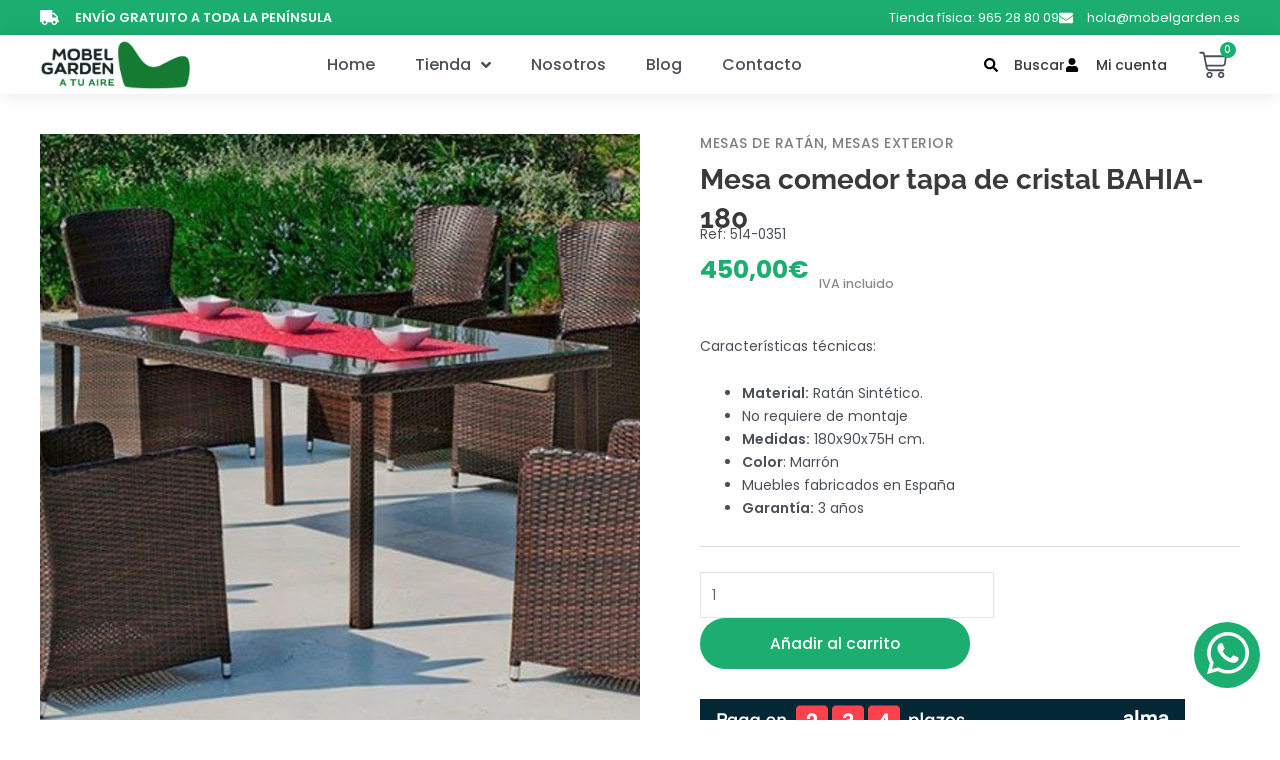

--- FILE ---
content_type: text/css; charset=utf-8
request_url: https://mobelgarden.es/wp-content/uploads/elementor/css/post-2255.css?ver=1767850937
body_size: 2143
content:
.elementor-2255 .elementor-element.elementor-element-5eaadf4 > .elementor-container > .elementor-column > .elementor-widget-wrap{align-content:center;align-items:center;}.elementor-2255 .elementor-element.elementor-element-5eaadf4:not(.elementor-motion-effects-element-type-background), .elementor-2255 .elementor-element.elementor-element-5eaadf4 > .elementor-motion-effects-container > .elementor-motion-effects-layer{background-color:var( --e-global-color-primary );}.elementor-2255 .elementor-element.elementor-element-5eaadf4{transition:background 0.3s, border 0.3s, border-radius 0.3s, box-shadow 0.3s;padding:6px 40px 6px 40px;}.elementor-2255 .elementor-element.elementor-element-5eaadf4 > .elementor-background-overlay{transition:background 0.3s, border-radius 0.3s, opacity 0.3s;}.elementor-2255 .elementor-element.elementor-element-70103fd > .elementor-element-populated{padding:0px 0px 0px 0px;}.elementor-2255 .elementor-element.elementor-element-f2fa233 .elementor-icon-list-items:not(.elementor-inline-items) .elementor-icon-list-item:not(:last-child){padding-block-end:calc(15px/2);}.elementor-2255 .elementor-element.elementor-element-f2fa233 .elementor-icon-list-items:not(.elementor-inline-items) .elementor-icon-list-item:not(:first-child){margin-block-start:calc(15px/2);}.elementor-2255 .elementor-element.elementor-element-f2fa233 .elementor-icon-list-items.elementor-inline-items .elementor-icon-list-item{margin-inline:calc(15px/2);}.elementor-2255 .elementor-element.elementor-element-f2fa233 .elementor-icon-list-items.elementor-inline-items{margin-inline:calc(-15px/2);}.elementor-2255 .elementor-element.elementor-element-f2fa233 .elementor-icon-list-items.elementor-inline-items .elementor-icon-list-item:after{inset-inline-end:calc(-15px/2);}.elementor-2255 .elementor-element.elementor-element-f2fa233 .elementor-icon-list-icon i{color:var( --e-global-color-9eaaa57 );transition:color 0.3s;}.elementor-2255 .elementor-element.elementor-element-f2fa233 .elementor-icon-list-icon svg{fill:var( --e-global-color-9eaaa57 );transition:fill 0.3s;}.elementor-2255 .elementor-element.elementor-element-f2fa233{--e-icon-list-icon-size:19px;--icon-vertical-offset:0px;}.elementor-2255 .elementor-element.elementor-element-f2fa233 .elementor-icon-list-icon{padding-inline-end:6px;}.elementor-2255 .elementor-element.elementor-element-f2fa233 .elementor-icon-list-item > .elementor-icon-list-text, .elementor-2255 .elementor-element.elementor-element-f2fa233 .elementor-icon-list-item > a{font-size:0.9em;font-weight:600;text-transform:uppercase;}.elementor-2255 .elementor-element.elementor-element-f2fa233 .elementor-icon-list-text{color:var( --e-global-color-9eaaa57 );transition:color 0.3s;}.elementor-2255 .elementor-element.elementor-element-c09a31f > .elementor-element-populated{padding:0px 0px 0px 0px;}.elementor-2255 .elementor-element.elementor-element-119bffa .elementor-icon-list-items:not(.elementor-inline-items) .elementor-icon-list-item:not(:last-child){padding-block-end:calc(15px/2);}.elementor-2255 .elementor-element.elementor-element-119bffa .elementor-icon-list-items:not(.elementor-inline-items) .elementor-icon-list-item:not(:first-child){margin-block-start:calc(15px/2);}.elementor-2255 .elementor-element.elementor-element-119bffa .elementor-icon-list-items.elementor-inline-items .elementor-icon-list-item{margin-inline:calc(15px/2);}.elementor-2255 .elementor-element.elementor-element-119bffa .elementor-icon-list-items.elementor-inline-items{margin-inline:calc(-15px/2);}.elementor-2255 .elementor-element.elementor-element-119bffa .elementor-icon-list-items.elementor-inline-items .elementor-icon-list-item:after{inset-inline-end:calc(-15px/2);}.elementor-2255 .elementor-element.elementor-element-119bffa .elementor-icon-list-icon i{color:var( --e-global-color-9eaaa57 );transition:color 0.3s;}.elementor-2255 .elementor-element.elementor-element-119bffa .elementor-icon-list-icon svg{fill:var( --e-global-color-9eaaa57 );transition:fill 0.3s;}.elementor-2255 .elementor-element.elementor-element-119bffa{--e-icon-list-icon-size:14px;--icon-vertical-offset:0px;}.elementor-2255 .elementor-element.elementor-element-119bffa .elementor-icon-list-icon{padding-inline-end:6px;}.elementor-2255 .elementor-element.elementor-element-119bffa .elementor-icon-list-item > .elementor-icon-list-text, .elementor-2255 .elementor-element.elementor-element-119bffa .elementor-icon-list-item > a{font-size:0.9em;}.elementor-2255 .elementor-element.elementor-element-119bffa .elementor-icon-list-text{color:var( --e-global-color-9eaaa57 );transition:color 0.3s;}.elementor-2255 .elementor-element.elementor-element-ff80302 > .elementor-container > .elementor-column > .elementor-widget-wrap{align-content:center;align-items:center;}.elementor-2255 .elementor-element.elementor-element-ff80302:not(.elementor-motion-effects-element-type-background), .elementor-2255 .elementor-element.elementor-element-ff80302 > .elementor-motion-effects-container > .elementor-motion-effects-layer{background-color:var( --e-global-color-9eaaa57 );}.elementor-2255 .elementor-element.elementor-element-ff80302{box-shadow:0px 0px 20px 0px rgba(0, 0, 0, 0.1);transition:background 0.3s, border 0.3s, border-radius 0.3s, box-shadow 0.3s;padding:0px 40px 0px 40px;z-index:90;}.elementor-2255 .elementor-element.elementor-element-ff80302 > .elementor-background-overlay{transition:background 0.3s, border-radius 0.3s, opacity 0.3s;}.elementor-2255 .elementor-element.elementor-element-59d52e3 > .elementor-element-populated{padding:0px 0px 0px 0px;}.elementor-2255 .elementor-element.elementor-element-b10bb88{width:auto;max-width:auto;}.elementor-2255 .elementor-element.elementor-element-b10bb88 > .elementor-widget-container{margin:0px 10px -8px 0px;}.elementor-2255 .elementor-element.elementor-element-b10bb88 .elementor-icon-wrapper{text-align:center;}.elementor-2255 .elementor-element.elementor-element-b10bb88.elementor-view-stacked .elementor-icon{background-color:var( --e-global-color-primary );}.elementor-2255 .elementor-element.elementor-element-b10bb88.elementor-view-framed .elementor-icon, .elementor-2255 .elementor-element.elementor-element-b10bb88.elementor-view-default .elementor-icon{color:var( --e-global-color-primary );border-color:var( --e-global-color-primary );}.elementor-2255 .elementor-element.elementor-element-b10bb88.elementor-view-framed .elementor-icon, .elementor-2255 .elementor-element.elementor-element-b10bb88.elementor-view-default .elementor-icon svg{fill:var( --e-global-color-primary );}.elementor-2255 .elementor-element.elementor-element-b10bb88 .elementor-icon{font-size:28px;}.elementor-2255 .elementor-element.elementor-element-b10bb88 .elementor-icon svg{height:28px;}.elementor-2255 .elementor-element.elementor-element-520d55c{width:auto;max-width:auto;text-align:left;}.elementor-2255 .elementor-element.elementor-element-520d55c > .elementor-widget-container{margin:0px 30px 0px 0px;}.elementor-2255 .elementor-element.elementor-element-520d55c img{width:150px;}.elementor-2255 .elementor-element.elementor-element-05cf1d0 > .elementor-element-populated{padding:0px 0px 0px 0px;}.elementor-2255 .elementor-element.elementor-element-fee85de .jet-menu{justify-content:center !important;}.jet-desktop-menu-active .elementor-2255 .elementor-element.elementor-element-fee85de .jet-menu > .jet-menu-item{flex-grow:0;}.elementor-2255 .elementor-element.elementor-element-fee85de .jet-menu .jet-menu-item .top-level-link{font-size:1.15em;font-weight:500;color:var( --e-global-color-text );padding:18px 0px 18px 0px;margin:0px 20px 0px 20px;}.elementor-2255 .elementor-element.elementor-element-fee85de .jet-menu .jet-menu-item:hover > .top-level-link{color:var( --e-global-color-text );}.elementor-2255 .elementor-element.elementor-element-fee85de .jet-menu .jet-menu-item.jet-current-menu-item .top-level-link{color:var( --e-global-color-primary );}.elementor-2255 .elementor-element.elementor-element-fee85de .jet-mobile-menu__container{z-index:999;}.elementor-2255 .elementor-element.elementor-element-fee85de .jet-mobile-menu-widget .jet-mobile-menu-cover{z-index:calc(999-1);}.elementor-2255 .elementor-element.elementor-element-fee85de .jet-mobile-menu__item .jet-menu-icon{align-self:center;justify-content:center;}.elementor-2255 .elementor-element.elementor-element-fee85de .jet-mobile-menu__item .jet-menu-badge{align-self:flex-start;}.elementor-2255 .elementor-element.elementor-element-100d5ac.elementor-column > .elementor-widget-wrap{justify-content:flex-end;}.elementor-2255 .elementor-element.elementor-element-100d5ac > .elementor-element-populated{padding:0px 0px 0px 0px;}.elementor-2255 .elementor-element.elementor-element-c656f17{width:auto;max-width:auto;--e-icon-list-icon-size:14px;--icon-vertical-offset:0px;}.elementor-2255 .elementor-element.elementor-element-c656f17 > .elementor-widget-container{margin:0px 30px 0px 0px;}.elementor-2255 .elementor-element.elementor-element-c656f17 .elementor-icon-list-items:not(.elementor-inline-items) .elementor-icon-list-item:not(:last-child){padding-block-end:calc(30px/2);}.elementor-2255 .elementor-element.elementor-element-c656f17 .elementor-icon-list-items:not(.elementor-inline-items) .elementor-icon-list-item:not(:first-child){margin-block-start:calc(30px/2);}.elementor-2255 .elementor-element.elementor-element-c656f17 .elementor-icon-list-items.elementor-inline-items .elementor-icon-list-item{margin-inline:calc(30px/2);}.elementor-2255 .elementor-element.elementor-element-c656f17 .elementor-icon-list-items.elementor-inline-items{margin-inline:calc(-30px/2);}.elementor-2255 .elementor-element.elementor-element-c656f17 .elementor-icon-list-items.elementor-inline-items .elementor-icon-list-item:after{inset-inline-end:calc(-30px/2);}.elementor-2255 .elementor-element.elementor-element-c656f17 .elementor-icon-list-icon i{transition:color 0.3s;}.elementor-2255 .elementor-element.elementor-element-c656f17 .elementor-icon-list-icon svg{transition:fill 0.3s;}.elementor-2255 .elementor-element.elementor-element-c656f17 .elementor-icon-list-icon{padding-inline-end:8px;}.elementor-2255 .elementor-element.elementor-element-c656f17 .elementor-icon-list-item > .elementor-icon-list-text, .elementor-2255 .elementor-element.elementor-element-c656f17 .elementor-icon-list-item > a{font-size:1em;font-weight:500;line-height:1em;}.elementor-2255 .elementor-element.elementor-element-c656f17 .elementor-icon-list-text{transition:color 0.3s;}.elementor-2255 .elementor-element.elementor-element-1f5c2da{width:auto;max-width:auto;--e-icon-list-icon-size:20px;--icon-vertical-offset:0px;}.elementor-2255 .elementor-element.elementor-element-1f5c2da > .elementor-widget-container{margin:0px 30px 0px 0px;}.elementor-2255 .elementor-element.elementor-element-1f5c2da .elementor-icon-list-items:not(.elementor-inline-items) .elementor-icon-list-item:not(:last-child){padding-block-end:calc(30px/2);}.elementor-2255 .elementor-element.elementor-element-1f5c2da .elementor-icon-list-items:not(.elementor-inline-items) .elementor-icon-list-item:not(:first-child){margin-block-start:calc(30px/2);}.elementor-2255 .elementor-element.elementor-element-1f5c2da .elementor-icon-list-items.elementor-inline-items .elementor-icon-list-item{margin-inline:calc(30px/2);}.elementor-2255 .elementor-element.elementor-element-1f5c2da .elementor-icon-list-items.elementor-inline-items{margin-inline:calc(-30px/2);}.elementor-2255 .elementor-element.elementor-element-1f5c2da .elementor-icon-list-items.elementor-inline-items .elementor-icon-list-item:after{inset-inline-end:calc(-30px/2);}.elementor-2255 .elementor-element.elementor-element-1f5c2da .elementor-icon-list-icon i{transition:color 0.3s;}.elementor-2255 .elementor-element.elementor-element-1f5c2da .elementor-icon-list-icon svg{transition:fill 0.3s;}.elementor-2255 .elementor-element.elementor-element-1f5c2da .elementor-icon-list-icon{padding-inline-end:8px;}.elementor-2255 .elementor-element.elementor-element-1f5c2da .elementor-icon-list-item > .elementor-icon-list-text, .elementor-2255 .elementor-element.elementor-element-1f5c2da .elementor-icon-list-item > a{font-size:1em;font-weight:500;line-height:1em;}.elementor-2255 .elementor-element.elementor-element-1f5c2da .elementor-icon-list-text{transition:color 0.3s;}.elementor-2255 .elementor-element.elementor-element-efd9fa1{width:auto;max-width:auto;--divider-style:solid;--subtotal-divider-style:solid;--elementor-remove-from-cart-button:none;--remove-from-cart-button:block;--toggle-button-icon-color:var( --e-global-color-secondary );--toggle-button-background-color:#FFFFFF00;--toggle-button-border-color:#02010100;--toggle-button-icon-hover-color:var( --e-global-color-secondary );--toggle-button-hover-background-color:#02010100;--toggle-button-hover-border-color:#02010100;--toggle-button-border-width:0px;--toggle-button-border-radius:0px;--toggle-icon-size:28px;--toggle-icon-padding:0px 0px 0px 0px;--items-indicator-text-color:var( --e-global-color-9eaaa57 );--items-indicator-background-color:var( --e-global-color-primary );--cart-border-style:none;--cart-close-icon-size:24px;--cart-close-button-color:#383C47;--cart-close-button-hover-color:#383C47;--remove-item-button-color:#383C47;--remove-item-button-hover-color:#383C47;--menu-cart-subtotal-color:#383C47;--product-variations-color:#383C47;--product-price-color:#383C47;--cart-footer-layout:1fr;--products-max-height-sidecart:calc(100vh - 300px);--products-max-height-minicart:calc(100vh - 450px);--view-cart-button-text-color:var( --e-global-color-secondary );--view-cart-button-background-color:#02010100;--view-cart-button-hover-text-color:var( --e-global-color-secondary );--view-cart-button-hover-background-color:var( --e-global-color-9eaaa57 );--checkout-button-text-color:var( --e-global-color-9eaaa57 );--checkout-button-background-color:var( --e-global-color-accent );--checkout-button-hover-text-color:var( --e-global-color-9eaaa57 );--checkout-button-hover-background-color:var( --e-global-color-primary );}.elementor-2255 .elementor-element.elementor-element-efd9fa1 > .elementor-widget-container{margin:0px -11px 0px -18px;}body:not(.rtl) .elementor-2255 .elementor-element.elementor-element-efd9fa1 .elementor-menu-cart__toggle .elementor-button-icon .elementor-button-icon-qty[data-counter]{right:-9px;top:-9px;}body.rtl .elementor-2255 .elementor-element.elementor-element-efd9fa1 .elementor-menu-cart__toggle .elementor-button-icon .elementor-button-icon-qty[data-counter]{right:9px;top:-9px;left:auto;}.elementor-2255 .elementor-element.elementor-element-efd9fa1 .elementor-menu-cart__subtotal{font-family:"Poppins", Sans-serif;font-size:20px;font-weight:600;}.elementor-2255 .elementor-element.elementor-element-efd9fa1 .widget_shopping_cart_content{--subtotal-divider-style:solid;--subtotal-divider-top-width:1px;--subtotal-divider-right-width:0px;--subtotal-divider-bottom-width:1px;--subtotal-divider-left-width:0px;--subtotal-divider-color:var( --e-global-color-6e18d4b );}.elementor-2255 .elementor-element.elementor-element-efd9fa1 .elementor-menu-cart__product-name a{font-family:"Poppins", Sans-serif;font-size:0.9em;font-weight:500;line-height:1.3em;color:#383C47;}.elementor-2255 .elementor-element.elementor-element-efd9fa1 .elementor-menu-cart__product-name a:hover{color:#383C47;}.elementor-2255 .elementor-element.elementor-element-efd9fa1 .elementor-menu-cart__product .variation{font-family:"Poppins", Sans-serif;font-size:0.8em;font-weight:normal;}.elementor-2255 .elementor-element.elementor-element-efd9fa1 .elementor-menu-cart__product-price{font-family:"Poppins", Sans-serif;font-weight:600;}.elementor-2255 .elementor-element.elementor-element-efd9fa1 .elementor-menu-cart__footer-buttons a.elementor-button--view-cart{font-family:"Poppins", Sans-serif;font-size:14px;font-weight:500;border-radius:30px 30px 30px 30px;}.elementor-2255 .elementor-element.elementor-element-efd9fa1 .elementor-button--view-cart{border-style:solid;border-width:1px 1px 1px 1px;border-color:var( --e-global-color-secondary );}.elementor-2255 .elementor-element.elementor-element-efd9fa1 .elementor-menu-cart__footer-buttons a.elementor-button--checkout{font-family:"Poppins", Sans-serif;font-size:14px;font-weight:500;border-radius:30px 30px 30px 30px;}.elementor-2255 .elementor-element.elementor-element-efd9fa1 .elementor-menu-cart__footer-buttons .elementor-button--checkout:hover{border-color:var( --e-global-color-primary );}.elementor-2255 .elementor-element.elementor-element-efd9fa1 .elementor-button--checkout{border-style:solid;border-width:1px 1px 1px 1px;border-color:var( --e-global-color-primary );}.elementor-theme-builder-content-area{height:400px;}.elementor-location-header:before, .elementor-location-footer:before{content:"";display:table;clear:both;}@media(min-width:768px){.elementor-2255 .elementor-element.elementor-element-59d52e3{width:18.117%;}.elementor-2255 .elementor-element.elementor-element-05cf1d0{width:51.121%;}.elementor-2255 .elementor-element.elementor-element-100d5ac{width:30.404%;}}@media(max-width:1024px){.elementor-2255 .elementor-element.elementor-element-5eaadf4{padding:6px 30px 6px 30px;}.elementor-2255 .elementor-element.elementor-element-ff80302{padding:12px 30px 12px 30px;}.elementor-2255 .elementor-element.elementor-element-520d55c > .elementor-widget-container{margin:0px 0px 0px 0px;}.elementor-2255 .elementor-element.elementor-element-520d55c img{width:130px;}}@media(max-width:767px){.elementor-2255 .elementor-element.elementor-element-5eaadf4{padding:6px 20px 6px 20px;}.elementor-2255 .elementor-element.elementor-element-ff80302{padding:10px 20px 10px 20px;}.elementor-2255 .elementor-element.elementor-element-59d52e3{width:60%;}.elementor-2255 .elementor-element.elementor-element-520d55c > .elementor-widget-container{margin:0px 0px 0px 0px;}.elementor-2255 .elementor-element.elementor-element-520d55c img{width:120px;}.elementor-2255 .elementor-element.elementor-element-05cf1d0{width:55%;}.elementor-2255 .elementor-element.elementor-element-100d5ac{width:40%;}.elementor-2255 .elementor-element.elementor-element-1f5c2da > .elementor-widget-container{margin:0px 0px 0px 0px;}.elementor-2255 .elementor-element.elementor-element-1f5c2da .elementor-icon-list-items:not(.elementor-inline-items) .elementor-icon-list-item:not(:last-child){padding-block-end:calc(6px/2);}.elementor-2255 .elementor-element.elementor-element-1f5c2da .elementor-icon-list-items:not(.elementor-inline-items) .elementor-icon-list-item:not(:first-child){margin-block-start:calc(6px/2);}.elementor-2255 .elementor-element.elementor-element-1f5c2da .elementor-icon-list-items.elementor-inline-items .elementor-icon-list-item{margin-inline:calc(6px/2);}.elementor-2255 .elementor-element.elementor-element-1f5c2da .elementor-icon-list-items.elementor-inline-items{margin-inline:calc(-6px/2);}.elementor-2255 .elementor-element.elementor-element-1f5c2da .elementor-icon-list-items.elementor-inline-items .elementor-icon-list-item:after{inset-inline-end:calc(-6px/2);}.elementor-2255 .elementor-element.elementor-element-efd9fa1 > .elementor-widget-container{margin:0px -10px -4px -16px;}.elementor-2255 .elementor-element.elementor-element-efd9fa1{--toggle-icon-size:24px;}}@media(max-width:1024px) and (min-width:768px){.elementor-2255 .elementor-element.elementor-element-70103fd{width:100%;}.elementor-2255 .elementor-element.elementor-element-59d52e3{width:40%;}.elementor-2255 .elementor-element.elementor-element-05cf1d0{width:45%;}.elementor-2255 .elementor-element.elementor-element-100d5ac{width:60%;}}

--- FILE ---
content_type: text/css; charset=utf-8
request_url: https://mobelgarden.es/wp-content/uploads/elementor/css/post-38.css?ver=1767850937
body_size: 1806
content:
.elementor-38 .elementor-element.elementor-element-736c48e:not(.elementor-motion-effects-element-type-background), .elementor-38 .elementor-element.elementor-element-736c48e > .elementor-motion-effects-container > .elementor-motion-effects-layer{background-color:var( --e-global-color-6e18d4b );}.elementor-38 .elementor-element.elementor-element-736c48e{transition:background 0.3s, border 0.3s, border-radius 0.3s, box-shadow 0.3s;padding:60px 40px 60px 40px;}.elementor-38 .elementor-element.elementor-element-736c48e > .elementor-background-overlay{transition:background 0.3s, border-radius 0.3s, opacity 0.3s;}.elementor-38 .elementor-element.elementor-element-d4eafc9 > .elementor-widget-wrap > .elementor-widget:not(.elementor-widget__width-auto):not(.elementor-widget__width-initial):not(:last-child):not(.elementor-absolute){margin-bottom:15px;}.elementor-38 .elementor-element.elementor-element-d4eafc9 > .elementor-element-populated{padding:0px 0px 0px 0px;}.elementor-38 .elementor-element.elementor-element-090cb9f{text-align:left;}.elementor-38 .elementor-element.elementor-element-090cb9f img{width:140px;}.elementor-38 .elementor-element.elementor-element-cfbcaa9 .elementor-icon-list-items:not(.elementor-inline-items) .elementor-icon-list-item:not(:last-child){padding-block-end:calc(0px/2);}.elementor-38 .elementor-element.elementor-element-cfbcaa9 .elementor-icon-list-items:not(.elementor-inline-items) .elementor-icon-list-item:not(:first-child){margin-block-start:calc(0px/2);}.elementor-38 .elementor-element.elementor-element-cfbcaa9 .elementor-icon-list-items.elementor-inline-items .elementor-icon-list-item{margin-inline:calc(0px/2);}.elementor-38 .elementor-element.elementor-element-cfbcaa9 .elementor-icon-list-items.elementor-inline-items{margin-inline:calc(-0px/2);}.elementor-38 .elementor-element.elementor-element-cfbcaa9 .elementor-icon-list-items.elementor-inline-items .elementor-icon-list-item:after{inset-inline-end:calc(-0px/2);}.elementor-38 .elementor-element.elementor-element-cfbcaa9 .elementor-icon-list-icon i{transition:color 0.3s;}.elementor-38 .elementor-element.elementor-element-cfbcaa9 .elementor-icon-list-icon svg{transition:fill 0.3s;}.elementor-38 .elementor-element.elementor-element-cfbcaa9{--e-icon-list-icon-size:14px;--icon-vertical-offset:0px;}.elementor-38 .elementor-element.elementor-element-cfbcaa9 .elementor-icon-list-item > .elementor-icon-list-text, .elementor-38 .elementor-element.elementor-element-cfbcaa9 .elementor-icon-list-item > a{font-size:0.9em;}.elementor-38 .elementor-element.elementor-element-cfbcaa9 .elementor-icon-list-text{transition:color 0.3s;}.elementor-38 .elementor-element.elementor-element-aef6187{--grid-template-columns:repeat(0, auto);--icon-size:18px;--grid-column-gap:10px;--grid-row-gap:0px;}.elementor-38 .elementor-element.elementor-element-aef6187 .elementor-widget-container{text-align:left;}.elementor-38 .elementor-element.elementor-element-aef6187 .elementor-social-icon{background-color:#8BC34A00;--icon-padding:0.5em;border-style:solid;border-width:2px 2px 2px 2px;border-color:var( --e-global-color-primary );}.elementor-38 .elementor-element.elementor-element-aef6187 .elementor-social-icon i{color:var( --e-global-color-primary );}.elementor-38 .elementor-element.elementor-element-aef6187 .elementor-social-icon svg{fill:var( --e-global-color-primary );}.elementor-38 .elementor-element.elementor-element-385de45 > .elementor-element-populated{padding:0px 0px 0px 0px;}.elementor-38 .elementor-element.elementor-element-b67c7e8 .elementor-heading-title{font-size:15px;font-weight:bold;}.elementor-38 .elementor-element.elementor-element-97c8188 .elementor-icon-list-items:not(.elementor-inline-items) .elementor-icon-list-item:not(:last-child){padding-block-end:calc(2px/2);}.elementor-38 .elementor-element.elementor-element-97c8188 .elementor-icon-list-items:not(.elementor-inline-items) .elementor-icon-list-item:not(:first-child){margin-block-start:calc(2px/2);}.elementor-38 .elementor-element.elementor-element-97c8188 .elementor-icon-list-items.elementor-inline-items .elementor-icon-list-item{margin-inline:calc(2px/2);}.elementor-38 .elementor-element.elementor-element-97c8188 .elementor-icon-list-items.elementor-inline-items{margin-inline:calc(-2px/2);}.elementor-38 .elementor-element.elementor-element-97c8188 .elementor-icon-list-items.elementor-inline-items .elementor-icon-list-item:after{inset-inline-end:calc(-2px/2);}.elementor-38 .elementor-element.elementor-element-97c8188 .elementor-icon-list-icon i{transition:color 0.3s;}.elementor-38 .elementor-element.elementor-element-97c8188 .elementor-icon-list-icon svg{transition:fill 0.3s;}.elementor-38 .elementor-element.elementor-element-97c8188{--e-icon-list-icon-size:14px;--icon-vertical-offset:0px;}.elementor-38 .elementor-element.elementor-element-97c8188 .elementor-icon-list-text{transition:color 0.3s;}.elementor-38 .elementor-element.elementor-element-b63f7b9 .elementor-button{background-color:var( --e-global-color-primary );font-size:1em;font-weight:500;fill:var( --e-global-color-9eaaa57 );color:var( --e-global-color-9eaaa57 );border-style:solid;border-width:1px 1px 1px 1px;border-color:var( --e-global-color-primary );padding:12px 40px 12px 40px;}.elementor-38 .elementor-element.elementor-element-b63f7b9 .elementor-button-content-wrapper{flex-direction:row;}.elementor-38 .elementor-element.elementor-element-b63f7b9 .elementor-button .elementor-button-content-wrapper{gap:10px;}.elementor-38 .elementor-element.elementor-element-8e8dcac > .elementor-element-populated{padding:0px 0px 0px 0px;}.elementor-38 .elementor-element.elementor-element-639f98e .elementor-heading-title{font-size:15px;font-weight:bold;}.elementor-38 .elementor-element.elementor-element-101e895 > .elementor-widget-container{margin:0px 0px -24px 0px;}.elementor-38 .elementor-element.elementor-element-101e895{font-size:13px;line-height:1.3em;}.elementor-38 .elementor-element.elementor-element-e2a6b3f .elementor-field-group{padding-right:calc( 10px/2 );padding-left:calc( 10px/2 );margin-bottom:15px;}.elementor-38 .elementor-element.elementor-element-e2a6b3f .elementor-form-fields-wrapper{margin-left:calc( -10px/2 );margin-right:calc( -10px/2 );margin-bottom:-15px;}.elementor-38 .elementor-element.elementor-element-e2a6b3f .elementor-field-group.recaptcha_v3-bottomleft, .elementor-38 .elementor-element.elementor-element-e2a6b3f .elementor-field-group.recaptcha_v3-bottomright{margin-bottom:0;}body.rtl .elementor-38 .elementor-element.elementor-element-e2a6b3f .elementor-labels-inline .elementor-field-group > label{padding-left:0px;}body:not(.rtl) .elementor-38 .elementor-element.elementor-element-e2a6b3f .elementor-labels-inline .elementor-field-group > label{padding-right:0px;}body .elementor-38 .elementor-element.elementor-element-e2a6b3f .elementor-labels-above .elementor-field-group > label{padding-bottom:0px;}.elementor-38 .elementor-element.elementor-element-e2a6b3f .elementor-field-type-html{padding-bottom:0px;}.elementor-38 .elementor-element.elementor-element-e2a6b3f .elementor-field-group .elementor-field, .elementor-38 .elementor-element.elementor-element-e2a6b3f .elementor-field-subgroup label{font-family:"Poppins", Sans-serif;font-size:0.9em;}.elementor-38 .elementor-element.elementor-element-e2a6b3f .elementor-field-group .elementor-field:not(.elementor-select-wrapper){background-color:#ffffff;border-width:0px 0px 0px 0px;border-radius:30px 30px 30px 30px;}.elementor-38 .elementor-element.elementor-element-e2a6b3f .elementor-field-group .elementor-select-wrapper select{background-color:#ffffff;border-width:0px 0px 0px 0px;border-radius:30px 30px 30px 30px;}.elementor-38 .elementor-element.elementor-element-e2a6b3f .elementor-button{font-family:"Poppins", Sans-serif;font-size:0.9em;}.elementor-38 .elementor-element.elementor-element-e2a6b3f .e-form__buttons__wrapper__button-next{background-color:var( --e-global-color-primary );color:#ffffff;}.elementor-38 .elementor-element.elementor-element-e2a6b3f .elementor-button[type="submit"]{background-color:var( --e-global-color-primary );color:#ffffff;}.elementor-38 .elementor-element.elementor-element-e2a6b3f .elementor-button[type="submit"] svg *{fill:#ffffff;}.elementor-38 .elementor-element.elementor-element-e2a6b3f .e-form__buttons__wrapper__button-previous{color:#ffffff;}.elementor-38 .elementor-element.elementor-element-e2a6b3f .e-form__buttons__wrapper__button-next:hover{background-color:var( --e-global-color-primary );color:var( --e-global-color-9eaaa57 );}.elementor-38 .elementor-element.elementor-element-e2a6b3f .elementor-button[type="submit"]:hover{background-color:var( --e-global-color-primary );color:var( --e-global-color-9eaaa57 );}.elementor-38 .elementor-element.elementor-element-e2a6b3f .elementor-button[type="submit"]:hover svg *{fill:var( --e-global-color-9eaaa57 );}.elementor-38 .elementor-element.elementor-element-e2a6b3f .e-form__buttons__wrapper__button-previous:hover{color:#ffffff;}.elementor-38 .elementor-element.elementor-element-e2a6b3f{--e-form-steps-indicators-spacing:20px;--e-form-steps-indicator-padding:30px;--e-form-steps-indicator-inactive-secondary-color:#ffffff;--e-form-steps-indicator-active-secondary-color:#ffffff;--e-form-steps-indicator-completed-secondary-color:#ffffff;--e-form-steps-divider-width:1px;--e-form-steps-divider-gap:10px;}.elementor-38 .elementor-element.elementor-element-1d03130{margin-top:0px;margin-bottom:0px;padding:0px 0px 0px 0px;}.elementor-38 .elementor-element.elementor-element-1113724 > .elementor-element-populated{margin:0px 0px 0px 0px;--e-column-margin-right:0px;--e-column-margin-left:0px;padding:0px 0px 0px 0px;}.elementor-38 .elementor-element.elementor-element-84ac672{width:auto;max-width:auto;bottom:0px;}.elementor-38 .elementor-element.elementor-element-84ac672 > .elementor-widget-container{background-color:var( --e-global-color-primary );margin:0px 20px 30px 0px;padding:10px 8px 6px 10px;}body:not(.rtl) .elementor-38 .elementor-element.elementor-element-84ac672{right:0px;}body.rtl .elementor-38 .elementor-element.elementor-element-84ac672{left:0px;}.elementor-38 .elementor-element.elementor-element-84ac672:not( .elementor-widget-image ) .elementor-widget-container, .elementor-38 .elementor-element.elementor-element-84ac672.elementor-widget-image .elementor-widget-container img{-webkit-mask-image:url( https://mobelgarden.es/wp-content/plugins/elementor/assets/mask-shapes/circle.svg );-webkit-mask-size:contain;-webkit-mask-position:center center;-webkit-mask-repeat:no-repeat;}.elementor-38 .elementor-element.elementor-element-84ac672 .elementor-icon-wrapper{text-align:right;}.elementor-38 .elementor-element.elementor-element-84ac672.elementor-view-stacked .elementor-icon{background-color:var( --e-global-color-9eaaa57 );}.elementor-38 .elementor-element.elementor-element-84ac672.elementor-view-framed .elementor-icon, .elementor-38 .elementor-element.elementor-element-84ac672.elementor-view-default .elementor-icon{color:var( --e-global-color-9eaaa57 );border-color:var( --e-global-color-9eaaa57 );}.elementor-38 .elementor-element.elementor-element-84ac672.elementor-view-framed .elementor-icon, .elementor-38 .elementor-element.elementor-element-84ac672.elementor-view-default .elementor-icon svg{fill:var( --e-global-color-9eaaa57 );}.elementor-38 .elementor-element.elementor-element-84ac672 .elementor-icon{font-size:48px;}.elementor-38 .elementor-element.elementor-element-84ac672 .elementor-icon svg{height:48px;}.elementor-theme-builder-content-area{height:400px;}.elementor-location-header:before, .elementor-location-footer:before{content:"";display:table;clear:both;}@media(max-width:1024px){.elementor-38 .elementor-element.elementor-element-736c48e{padding:50px 30px 50px 30px;}.elementor-38 .elementor-element.elementor-element-8e8dcac > .elementor-element-populated{margin:60px 0px 0px 0px;--e-column-margin-right:0px;--e-column-margin-left:0px;}}@media(max-width:767px){.elementor-38 .elementor-element.elementor-element-736c48e{padding:40px 20px 20px 20px;}.elementor-38 .elementor-element.elementor-element-090cb9f{text-align:center;}.elementor-38 .elementor-element.elementor-element-cfbcaa9 .elementor-icon-list-item > .elementor-icon-list-text, .elementor-38 .elementor-element.elementor-element-cfbcaa9 .elementor-icon-list-item > a{font-size:1em;}.elementor-38 .elementor-element.elementor-element-aef6187 .elementor-widget-container{text-align:center;}.elementor-38 .elementor-element.elementor-element-385de45 > .elementor-element-populated{margin:30px 0px 30px 0px;--e-column-margin-right:0px;--e-column-margin-left:0px;}.elementor-38 .elementor-element.elementor-element-b67c7e8 > .elementor-widget-container{margin:0px 0px -10px 0px;}.elementor-38 .elementor-element.elementor-element-b67c7e8{text-align:center;}.elementor-38 .elementor-element.elementor-element-8e8dcac > .elementor-element-populated{margin:0px 0px 0px 0px;--e-column-margin-right:0px;--e-column-margin-left:0px;}.elementor-38 .elementor-element.elementor-element-639f98e > .elementor-widget-container{margin:0px 0px -10px 0px;}.elementor-38 .elementor-element.elementor-element-639f98e{text-align:center;}.elementor-38 .elementor-element.elementor-element-101e895{text-align:center;}.elementor-38 .elementor-element.elementor-element-e2a6b3f .elementor-field-group .elementor-field, .elementor-38 .elementor-element.elementor-element-e2a6b3f .elementor-field-subgroup label{font-size:0.9em;}.elementor-38 .elementor-element.elementor-element-e2a6b3f .elementor-button{font-size:1em;}}@media(min-width:768px){.elementor-38 .elementor-element.elementor-element-d4eafc9{width:31.546%;}.elementor-38 .elementor-element.elementor-element-385de45{width:34.212%;}.elementor-38 .elementor-element.elementor-element-8e8dcac{width:33.906%;}}@media(max-width:1024px) and (min-width:768px){.elementor-38 .elementor-element.elementor-element-d4eafc9{width:50%;}.elementor-38 .elementor-element.elementor-element-385de45{width:50%;}.elementor-38 .elementor-element.elementor-element-8e8dcac{width:100%;}}

--- FILE ---
content_type: text/css; charset=utf-8
request_url: https://mobelgarden.es/wp-content/uploads/elementor/css/post-3139.css?ver=1767850984
body_size: 2251
content:
.elementor-3139 .elementor-element.elementor-element-35f7f3b{margin-top:40px;margin-bottom:20px;padding:0px 40px 0px 40px;}.elementor-3139 .elementor-element.elementor-element-9a23e96 > .elementor-element-populated{padding:0px 0px 0px 0px;}.elementor-3139 .elementor-element.elementor-element-b747aa7{z-index:1;}.elementor-3139 .elementor-element.elementor-element-61447c6 > .elementor-widget-wrap > .elementor-widget:not(.elementor-widget__width-auto):not(.elementor-widget__width-initial):not(:last-child):not(.elementor-absolute){margin-bottom:0px;}.elementor-3139 .elementor-element.elementor-element-61447c6 > .elementor-element-populated{padding:0px 0px 0px 60px;}.elementor-3139 .elementor-element.elementor-element-2501434 > .elementor-widget-container{margin:0px 0px 8px 0px;}.elementor-3139 .elementor-element.elementor-element-2501434 .elementor-heading-title{font-family:"Poppins", Sans-serif;font-size:1em;font-weight:500;text-transform:uppercase;letter-spacing:0.5px;color:#4B4F58BA;}.elementor-3139 .elementor-element.elementor-element-c3c6e50 .elementor-heading-title{font-size:28px;font-weight:bold;}.elementor-3139 .elementor-element.elementor-element-cebc31d > .elementor-widget-container{margin:-10px 0px 25px 0px;}.elementor-3139 .elementor-element.elementor-element-cebc31d .elementor-heading-title{font-size:0.95em;color:var( --e-global-color-secondary );}.elementor-3139 .elementor-element.elementor-element-8bc764f{width:auto;max-width:auto;}.elementor-3139 .elementor-element.elementor-element-8bc764f > .elementor-widget-container{margin:-8px 0px -10px 0px;}.woocommerce .elementor-3139 .elementor-element.elementor-element-8bc764f .price{color:var( --e-global-color-primary );font-size:25px;font-weight:bold;}.elementor-3139 .elementor-element.elementor-element-949f8ae{width:auto;max-width:auto;}.elementor-3139 .elementor-element.elementor-element-949f8ae > .elementor-widget-container{padding:12px 0px 0px 10px;}.elementor-3139 .elementor-element.elementor-element-949f8ae .elementor-heading-title{font-size:0.9em;font-weight:500;color:#4B4F58AB;}.elementor-3139 .elementor-element.elementor-element-fd88fd5 > .elementor-widget-container{margin:20px 0px 0px 0px;}.elementor-3139 .elementor-element.elementor-element-87a0572{--divider-border-style:solid;--divider-color:#DDDDDD;--divider-border-width:1px;}.elementor-3139 .elementor-element.elementor-element-87a0572 .elementor-divider-separator{width:100%;}.elementor-3139 .elementor-element.elementor-element-87a0572 .elementor-divider{padding-block-start:5px;padding-block-end:5px;}.elementor-3139 .elementor-element.elementor-element-cc7795b > .elementor-widget-container{margin:20px 0px 0px 0px;}.elementor-3139 .elementor-element.elementor-element-cc7795b .cart button, .elementor-3139 .elementor-element.elementor-element-cc7795b .cart .button{transition:all 0.2s;}.elementor-3139 .elementor-element.elementor-element-cc7795b{--button-spacing:20px;}.elementor-3139 .elementor-element.elementor-element-cc7795b .quantity .qty{transition:all 0.2s;}.woocommerce .elementor-3139 .elementor-element.elementor-element-cc7795b form.cart table.variations label{font-weight:500;}.elementor-3139 .elementor-element.elementor-element-ed3c0f3 > .elementor-widget-container{margin:30px 0px 0px 0px;}.elementor-3139 .elementor-element.elementor-element-ed3c0f3{text-align:left;}.elementor-3139 .elementor-element.elementor-element-1e2e7c0:not(.elementor-motion-effects-element-type-background), .elementor-3139 .elementor-element.elementor-element-1e2e7c0 > .elementor-motion-effects-container > .elementor-motion-effects-layer{background-color:var( --e-global-color-1d2cab9 );}.elementor-3139 .elementor-element.elementor-element-1e2e7c0{border-style:solid;border-width:2px 0px 0px 0px;border-color:var( --e-global-color-primary );transition:background 0.3s, border 0.3s, border-radius 0.3s, box-shadow 0.3s;margin-top:40px;margin-bottom:0px;padding:20px 20px 20px 20px;}.elementor-3139 .elementor-element.elementor-element-1e2e7c0 > .elementor-background-overlay{transition:background 0.3s, border-radius 0.3s, opacity 0.3s;}.elementor-3139 .elementor-element.elementor-element-989a41c.elementor-column > .elementor-widget-wrap{justify-content:center;}.elementor-3139 .elementor-element.elementor-element-989a41c > .elementor-element-populated{padding:0px 0px 0px 0px;}.elementor-3139 .elementor-element.elementor-element-ae0b2f6.elementor-position-right .elementor-image-box-img{margin-left:12px;}.elementor-3139 .elementor-element.elementor-element-ae0b2f6.elementor-position-left .elementor-image-box-img{margin-right:12px;}.elementor-3139 .elementor-element.elementor-element-ae0b2f6.elementor-position-top .elementor-image-box-img{margin-bottom:12px;}.elementor-3139 .elementor-element.elementor-element-ae0b2f6 .elementor-image-box-wrapper .elementor-image-box-img{width:30%;}.elementor-3139 .elementor-element.elementor-element-ae0b2f6 .elementor-image-box-img img{transition-duration:0.3s;}.elementor-3139 .elementor-element.elementor-element-ae0b2f6 .elementor-image-box-title{font-size:0.9em;font-weight:600;color:var( --e-global-color-text );}.elementor-3139 .elementor-element.elementor-element-19a9522.elementor-column > .elementor-widget-wrap{justify-content:center;}.elementor-3139 .elementor-element.elementor-element-19a9522 > .elementor-element-populated{padding:0px 0px 0px 0px;}.elementor-3139 .elementor-element.elementor-element-170acb7.elementor-position-right .elementor-image-box-img{margin-left:12px;}.elementor-3139 .elementor-element.elementor-element-170acb7.elementor-position-left .elementor-image-box-img{margin-right:12px;}.elementor-3139 .elementor-element.elementor-element-170acb7.elementor-position-top .elementor-image-box-img{margin-bottom:12px;}.elementor-3139 .elementor-element.elementor-element-170acb7 .elementor-image-box-wrapper .elementor-image-box-img{width:30%;}.elementor-3139 .elementor-element.elementor-element-170acb7 .elementor-image-box-img img{transition-duration:0.3s;}.elementor-3139 .elementor-element.elementor-element-170acb7 .elementor-image-box-title{font-size:0.9em;font-weight:600;color:var( --e-global-color-text );}.elementor-3139 .elementor-element.elementor-element-69befb6.elementor-column > .elementor-widget-wrap{justify-content:center;}.elementor-3139 .elementor-element.elementor-element-69befb6 > .elementor-element-populated{padding:0px 0px 0px 0px;}.elementor-3139 .elementor-element.elementor-element-9d9811b.elementor-position-right .elementor-image-box-img{margin-left:12px;}.elementor-3139 .elementor-element.elementor-element-9d9811b.elementor-position-left .elementor-image-box-img{margin-right:12px;}.elementor-3139 .elementor-element.elementor-element-9d9811b.elementor-position-top .elementor-image-box-img{margin-bottom:12px;}.elementor-3139 .elementor-element.elementor-element-9d9811b .elementor-image-box-wrapper .elementor-image-box-img{width:30%;}.elementor-3139 .elementor-element.elementor-element-9d9811b .elementor-image-box-img img{transition-duration:0.3s;}.elementor-3139 .elementor-element.elementor-element-9d9811b .elementor-image-box-title{font-size:0.9em;font-weight:600;color:var( --e-global-color-text );}.elementor-3139 .elementor-element.elementor-element-d191997.elementor-column > .elementor-widget-wrap{justify-content:center;}.elementor-3139 .elementor-element.elementor-element-d191997 > .elementor-element-populated{padding:0px 0px 0px 0px;}.elementor-3139 .elementor-element.elementor-element-672f5bd.elementor-position-right .elementor-image-box-img{margin-left:12px;}.elementor-3139 .elementor-element.elementor-element-672f5bd.elementor-position-left .elementor-image-box-img{margin-right:12px;}.elementor-3139 .elementor-element.elementor-element-672f5bd.elementor-position-top .elementor-image-box-img{margin-bottom:12px;}.elementor-3139 .elementor-element.elementor-element-672f5bd .elementor-image-box-wrapper .elementor-image-box-img{width:30%;}.elementor-3139 .elementor-element.elementor-element-672f5bd .elementor-image-box-img img{transition-duration:0.3s;}.elementor-3139 .elementor-element.elementor-element-672f5bd .elementor-image-box-title{font-size:0.9em;font-weight:600;color:var( --e-global-color-text );}.elementor-3139 .elementor-element.elementor-element-9c3cbad{margin-top:40px;margin-bottom:20px;padding:0px 0px 0px 0px;}.elementor-3139 .elementor-element.elementor-element-3c4430a:not(.elementor-motion-effects-element-type-background) > .elementor-widget-wrap, .elementor-3139 .elementor-element.elementor-element-3c4430a > .elementor-widget-wrap > .elementor-motion-effects-container > .elementor-motion-effects-layer{background-color:var( --e-global-color-1d2cab9 );}.elementor-3139 .elementor-element.elementor-element-3c4430a > .elementor-element-populated{transition:background 0.3s, border 0.3s, border-radius 0.3s, box-shadow 0.3s;padding:40px 40px 40px 40px;}.elementor-3139 .elementor-element.elementor-element-3c4430a > .elementor-element-populated > .elementor-background-overlay{transition:background 0.3s, border-radius 0.3s, opacity 0.3s;}.elementor-3139 .elementor-element.elementor-element-d39bf8a > .elementor-widget-container{margin:0px 0px -25px 0px;}.elementor-3139 .elementor-element.elementor-element-d983248 > .elementor-container > .elementor-column > .elementor-widget-wrap{align-content:flex-end;align-items:flex-end;}.elementor-3139 .elementor-element.elementor-element-d983248{margin-top:-10px;margin-bottom:0px;padding:0px 40px 90px 40px;}.elementor-3139 .elementor-element.elementor-element-978c1db > .elementor-widget-wrap > .elementor-widget:not(.elementor-widget__width-auto):not(.elementor-widget__width-initial):not(:last-child):not(.elementor-absolute){margin-bottom:0px;}.elementor-3139 .elementor-element.elementor-element-978c1db > .elementor-element-populated{padding:0px 0px 0px 0px;}.elementor-3139 .elementor-element.elementor-element-f266a46 .elementor-heading-title{font-size:24px;font-weight:bold;}.elementor-3139 .elementor-element.elementor-element-ec713e6{--divider-border-style:solid;--divider-color:var( --e-global-color-primary );--divider-border-width:2px;}.elementor-3139 .elementor-element.elementor-element-ec713e6 > .elementor-widget-container{margin:0px 0px 15px 0px;}.elementor-3139 .elementor-element.elementor-element-ec713e6 .elementor-divider-separator{width:60px;}.elementor-3139 .elementor-element.elementor-element-ec713e6 .elementor-divider{padding-block-start:12px;padding-block-end:12px;}.elementor-3139 .elementor-element.elementor-element-a4a67c4 > .elementor-container > .elementor-column > .elementor-widget-wrap{align-content:flex-end;align-items:flex-end;}.elementor-3139 .elementor-element.elementor-element-a4a67c4{margin-top:-10px;margin-bottom:0px;padding:0px 40px 90px 40px;}.elementor-3139 .elementor-element.elementor-element-9dc124a > .elementor-widget-wrap > .elementor-widget:not(.elementor-widget__width-auto):not(.elementor-widget__width-initial):not(:last-child):not(.elementor-absolute){margin-bottom:0px;}.elementor-3139 .elementor-element.elementor-element-9dc124a > .elementor-element-populated{padding:0px 0px 0px 0px;}.elementor-3139 .elementor-element.elementor-element-15a4922{text-align:center;}.elementor-3139 .elementor-element.elementor-element-15a4922 .elementor-heading-title{font-size:32px;font-weight:bold;}.elementor-3139 .elementor-element.elementor-element-052334d{--divider-border-style:solid;--divider-color:var( --e-global-color-primary );--divider-border-width:2px;}.elementor-3139 .elementor-element.elementor-element-052334d > .elementor-widget-container{margin:0px 0px 15px 0px;}.elementor-3139 .elementor-element.elementor-element-052334d .elementor-divider-separator{width:0px;}.elementor-3139 .elementor-element.elementor-element-052334d .elementor-divider{padding-block-start:12px;padding-block-end:12px;}.elementor-3139 .elementor-element.elementor-element-ebd61ae > .elementor-widget-container{margin:-10px 0px -18px 0px;}.elementor-3139 .elementor-element.elementor-element-ebd61ae .uael-woocommerce li.product{padding-right:calc( 20px/2 );padding-left:calc( 20px/2 );}.elementor-3139 .elementor-element.elementor-element-ebd61ae .uael-woocommerce ul.products{margin-left:calc( -20px/2 );margin-right:calc( -20px/2 );}.elementor-3139 .elementor-element.elementor-element-ebd61ae .uael-woo-products-summary-wrap{padding:12px 0px 0px 0px;}.elementor-3139 .elementor-element.elementor-element-ebd61ae .uael-woo-product-wrapper{background-color:#ffffff;}.elementor-3139 .elementor-element.elementor-element-ebd61ae .uael-woocommerce .uael-loop-product__link, .elementor-3139 .elementor-element.elementor-element-ebd61ae .uael-woocommerce .woocommerce-loop-product__title{color:var( --e-global-color-secondary );font-size:0.95em;font-weight:500;}.elementor-3139 .elementor-element.elementor-element-ebd61ae .uael-woocommerce .woocommerce-loop-product__title{margin-bottom:10px;}.elementor-3139 .elementor-element.elementor-element-ebd61ae .uael-woocommerce li.product .price{color:var( --e-global-color-secondary );font-size:1em;font-weight:bold;margin-bottom:0px;}.elementor-3139 .elementor-element.elementor-element-ebd61ae .uael-woocommerce li.product .price ins .woocommerce-Price-amount,
					.elementor-3139 .elementor-element.elementor-element-ebd61ae .uael-woocommerce li.product .price ins{color:var( --e-global-color-accent );}.elementor-3139 .elementor-element.elementor-element-2c6c392 > .elementor-container > .elementor-column > .elementor-widget-wrap{align-content:flex-end;align-items:flex-end;}.elementor-3139 .elementor-element.elementor-element-2c6c392:not(.elementor-motion-effects-element-type-background), .elementor-3139 .elementor-element.elementor-element-2c6c392 > .elementor-motion-effects-container > .elementor-motion-effects-layer{background-color:var( --e-global-color-1d2cab9 );}.elementor-3139 .elementor-element.elementor-element-2c6c392{transition:background 0.3s, border 0.3s, border-radius 0.3s, box-shadow 0.3s;padding:90px 40px 90px 40px;}.elementor-3139 .elementor-element.elementor-element-2c6c392 > .elementor-background-overlay{transition:background 0.3s, border-radius 0.3s, opacity 0.3s;}.elementor-3139 .elementor-element.elementor-element-2f4d377 > .elementor-widget-wrap > .elementor-widget:not(.elementor-widget__width-auto):not(.elementor-widget__width-initial):not(:last-child):not(.elementor-absolute){margin-bottom:0px;}.elementor-3139 .elementor-element.elementor-element-2f4d377 > .elementor-element-populated{padding:0px 0px 0px 0px;}.elementor-3139 .elementor-element.elementor-element-75e87ab{text-align:center;}.elementor-3139 .elementor-element.elementor-element-75e87ab .elementor-heading-title{font-size:35px;font-weight:bold;}.elementor-3139 .elementor-element.elementor-element-9285961{--divider-border-style:solid;--divider-color:var( --e-global-color-primary );--divider-border-width:2px;}.elementor-3139 .elementor-element.elementor-element-9285961 > .elementor-widget-container{margin:0px 0px 15px 0px;}.elementor-3139 .elementor-element.elementor-element-9285961 .elementor-divider-separator{width:0px;}.elementor-3139 .elementor-element.elementor-element-9285961 .elementor-divider{padding-block-start:12px;padding-block-end:12px;}.elementor-3139 .elementor-element.elementor-element-7cb0780 > .elementor-widget-container{margin:-10px 0px -50px 0px;}.elementor-3139 .elementor-element.elementor-element-7cb0780 .uael-post__body .uael-post__thumbnail:not(.uael-post-wrapper__noimage){padding-bottom:calc( 0.55 * 100% );}.elementor-3139 .elementor-element.elementor-element-7cb0780 .uael-post__thumbnail:hover img{opacity:1;}.elementor-3139 .elementor-element.elementor-element-7cb0780.uael-post__link-complete-yes .uael-post__complete-box-overlay:hover + .uael-post__inner-wrap .uael-post__thumbnail img{opacity:1;}.elementor-3139 .elementor-element.elementor-element-7cb0780.uael-equal__height-yes .uael-post-image-background .uael-post__inner-wrap:hover img{opacity:1;}.elementor-3139 .elementor-element.elementor-element-7cb0780 .uael-post-grid .uael-post-wrapper{padding-right:calc( 30px/2 );padding-left:calc( 30px/2 );}.elementor-3139 .elementor-element.elementor-element-7cb0780 .uael-post-grid .uael-post-grid__inner{margin-left:calc( -30px/2 );margin-right:calc( -30px/2 );}.elementor-3139 .elementor-element.elementor-element-7cb0780 .uael-post__content-wrap{padding:12px 0px 0px 0px;}.elementor-3139 .elementor-element.elementor-element-7cb0780 .uael-post__title, .elementor-3139 .elementor-element.elementor-element-7cb0780 .uael-post__title a{color:var( --e-global-color-secondary );}.elementor-3139 .elementor-element.elementor-element-7cb0780 .uael-post__title:hover, .elementor-3139 .elementor-element.elementor-element-7cb0780 .uael-post__title a:hover{color:var( --e-global-color-secondary );}.elementor-3139 .elementor-element.elementor-element-7cb0780.uael-post__link-complete-yes .uael-post__complete-box-overlay:hover + .uael-post__inner-wrap .uael-post__title a{color:var( --e-global-color-secondary );}.elementor-3139 .elementor-element.elementor-element-7cb0780 .uael-post__title{font-size:1em;font-weight:600;line-height:1.4em;margin-bottom:8px;}.elementor-3139 .elementor-element.elementor-element-7cb0780 .uael-post__meta-data{color:#929CA7;margin-bottom:10px;}.elementor-3139 .elementor-element.elementor-element-7cb0780 .uael-post__meta-data svg{fill:#929CA7;}.elementor-3139 .elementor-element.elementor-element-7cb0780 .uael-post__meta-data span{font-size:0.9em;margin-right:10px;}.elementor-3139 .elementor-element.elementor-element-7cb0780 .uael-post__meta-data span:last-child, .elementor-3139 .elementor-element.elementor-element-7cb0780 .uael-post__meta-data span.uael-listing__terms-link{margin-right:0;}.elementor-3139 .elementor-element.elementor-element-7cb0780 .uael-post__excerpt{font-size:0.9em;line-height:1.4em;margin-bottom:0px;}.elementor-3139 .elementor-element.elementor-element-7cb0780 .uael-post-grid .slick-slider .slick-arrow{border-radius:50% 50% 50% 50%;}@media(max-width:1024px) and (min-width:768px){.elementor-3139 .elementor-element.elementor-element-9a23e96{width:100%;}.elementor-3139 .elementor-element.elementor-element-61447c6{width:100%;}}@media(max-width:1024px){.elementor-3139 .elementor-element.elementor-element-35f7f3b{margin-top:30px;margin-bottom:40px;padding:0px 30px 0px 30px;}.elementor-3139 .elementor-element.elementor-element-61447c6 > .elementor-element-populated{padding:30px 0px 0px 0px;}.elementor-3139 .elementor-element.elementor-element-9c3cbad{margin-top:30px;margin-bottom:20px;}.elementor-3139 .elementor-element.elementor-element-3c4430a > .elementor-element-populated{padding:30px 30px 30px 30px;}.elementor-3139 .elementor-element.elementor-element-d983248{padding:0px 30px 60px 30px;}.elementor-3139 .elementor-element.elementor-element-a4a67c4{padding:0px 30px 60px 30px;}.elementor-3139 .elementor-element.elementor-element-ebd61ae .uael-woocommerce li.product{padding-right:calc( 20px/2 );padding-left:calc( 20px/2 );}.elementor-3139 .elementor-element.elementor-element-ebd61ae .uael-woocommerce ul.products{margin-left:calc( -20px/2 );margin-right:calc( -20px/2 );}.elementor-3139 .elementor-element.elementor-element-2c6c392{padding:60px 30px 60px 30px;}.elementor-3139 .elementor-element.elementor-element-7cb0780 .uael-post-grid .uael-post-wrapper{padding-right:calc( 30px/2 );padding-left:calc( 30px/2 );}.elementor-3139 .elementor-element.elementor-element-7cb0780 .uael-post-grid .uael-post-grid__inner{margin-left:calc( -30px/2 );margin-right:calc( -30px/2 );}}@media(max-width:767px){.elementor-3139 .elementor-element.elementor-element-35f7f3b{margin-top:20px;margin-bottom:40px;padding:0px 20px 0px 20px;}.elementor-3139 .elementor-element.elementor-element-1e2e7c0{padding:20px 20px 20px 20px;}.elementor-3139 .elementor-element.elementor-element-989a41c{width:50%;}.elementor-3139 .elementor-element.elementor-element-989a41c > .elementor-element-populated{padding:0px 0px 20px 0px;}.elementor-3139 .elementor-element.elementor-element-ae0b2f6 .elementor-image-box-img{margin-bottom:12px;}.elementor-3139 .elementor-element.elementor-element-ae0b2f6 .elementor-image-box-wrapper .elementor-image-box-img{width:35%;}.elementor-3139 .elementor-element.elementor-element-19a9522{width:50%;}.elementor-3139 .elementor-element.elementor-element-19a9522 > .elementor-element-populated{padding:0px 0px 20px 0px;}.elementor-3139 .elementor-element.elementor-element-170acb7 .elementor-image-box-img{margin-bottom:12px;}.elementor-3139 .elementor-element.elementor-element-170acb7 .elementor-image-box-wrapper .elementor-image-box-img{width:35%;}.elementor-3139 .elementor-element.elementor-element-69befb6{width:50%;}.elementor-3139 .elementor-element.elementor-element-9d9811b .elementor-image-box-img{margin-bottom:12px;}.elementor-3139 .elementor-element.elementor-element-9d9811b .elementor-image-box-wrapper .elementor-image-box-img{width:35%;}.elementor-3139 .elementor-element.elementor-element-d191997{width:50%;}.elementor-3139 .elementor-element.elementor-element-672f5bd .elementor-image-box-img{margin-bottom:12px;}.elementor-3139 .elementor-element.elementor-element-672f5bd .elementor-image-box-wrapper .elementor-image-box-img{width:35%;}.elementor-3139 .elementor-element.elementor-element-9c3cbad{margin-top:20px;margin-bottom:20px;}.elementor-3139 .elementor-element.elementor-element-3c4430a > .elementor-element-populated{padding:40px 20px 40px 20px;}.elementor-3139 .elementor-element.elementor-element-d983248{padding:0px 20px 40px 20px;}.elementor-3139 .elementor-element.elementor-element-f266a46 .elementor-heading-title{font-size:20px;}.elementor-3139 .elementor-element.elementor-element-a4a67c4{padding:0px 20px 40px 20px;}.elementor-3139 .elementor-element.elementor-element-15a4922 .elementor-heading-title{font-size:20px;}.elementor-3139 .elementor-element.elementor-element-ebd61ae .uael-woocommerce li.product{padding-right:calc( 15px/2 );padding-left:calc( 15px/2 );}.elementor-3139 .elementor-element.elementor-element-ebd61ae .uael-woocommerce ul.products{margin-left:calc( -15px/2 );margin-right:calc( -15px/2 );}.elementor-3139 .elementor-element.elementor-element-2c6c392{padding:40px 20px 40px 20px;}.elementor-3139 .elementor-element.elementor-element-75e87ab .elementor-heading-title{font-size:20px;}}

--- FILE ---
content_type: text/css; charset=utf-8
request_url: https://mobelgarden.es/wp-content/uploads/elementor/css/post-3272.css?ver=1767850937
body_size: 1290
content:
.elementor-3272 .elementor-element.elementor-element-497cf37.elementor-column > .elementor-widget-wrap{justify-content:center;}.elementor-3272 .elementor-element.elementor-element-497cf37 > .elementor-widget-wrap > .elementor-widget:not(.elementor-widget__width-auto):not(.elementor-widget__width-initial):not(:last-child):not(.elementor-absolute){margin-bottom:0px;}.elementor-3272 .elementor-element.elementor-element-497cf37 > .elementor-element-populated{padding:0px 0px 0px 0px;}.elementor-3272 .elementor-element.elementor-element-a65a937 > .elementor-widget-container{margin:0px 0px 30px 0px;}.elementor-3272 .elementor-element.elementor-element-a65a937{text-align:center;}.elementor-3272 .elementor-element.elementor-element-3b99809:not(.elementor-motion-effects-element-type-background), .elementor-3272 .elementor-element.elementor-element-3b99809 > .elementor-motion-effects-container > .elementor-motion-effects-layer{background-color:var( --e-global-color-9eaaa57 );}.elementor-3272 .elementor-element.elementor-element-3b99809{transition:background 0.3s, border 0.3s, border-radius 0.3s, box-shadow 0.3s;padding:30px 30px 30px 30px;}.elementor-3272 .elementor-element.elementor-element-3b99809 > .elementor-background-overlay{transition:background 0.3s, border-radius 0.3s, opacity 0.3s;}.elementor-3272 .elementor-element.elementor-element-397a44a > .elementor-element-populated{padding:0px 0px 0px 60px;}.elementor-3272 .elementor-element.elementor-element-539e80a .elementor-heading-title{font-size:19px;font-weight:500;color:var( --e-global-color-primary );}.elementor-3272 .elementor-element.elementor-element-634c4ee .elementor-icon-list-icon i{transition:color 0.3s;}.elementor-3272 .elementor-element.elementor-element-634c4ee .elementor-icon-list-icon svg{transition:fill 0.3s;}.elementor-3272 .elementor-element.elementor-element-634c4ee{--e-icon-list-icon-size:14px;--icon-vertical-offset:0px;}.elementor-3272 .elementor-element.elementor-element-634c4ee .elementor-icon-list-item > .elementor-icon-list-text, .elementor-3272 .elementor-element.elementor-element-634c4ee .elementor-icon-list-item > a{font-size:0.9em;}.elementor-3272 .elementor-element.elementor-element-634c4ee .elementor-icon-list-text{color:var( --e-global-color-8e75ded );transition:color 0.3s;}.elementor-3272 .elementor-element.elementor-element-634c4ee .elementor-icon-list-item:hover .elementor-icon-list-text{color:var( --e-global-color-primary );}.elementor-3272 .elementor-element.elementor-element-fb39f44 .elementor-icon-list-icon i{transition:color 0.3s;}.elementor-3272 .elementor-element.elementor-element-fb39f44 .elementor-icon-list-icon svg{transition:fill 0.3s;}.elementor-3272 .elementor-element.elementor-element-fb39f44{--e-icon-list-icon-size:14px;--icon-vertical-offset:0px;}.elementor-3272 .elementor-element.elementor-element-fb39f44 .elementor-icon-list-item > .elementor-icon-list-text, .elementor-3272 .elementor-element.elementor-element-fb39f44 .elementor-icon-list-item > a{font-size:0.9em;}.elementor-3272 .elementor-element.elementor-element-fb39f44 .elementor-icon-list-text{color:var( --e-global-color-8e75ded );transition:color 0.3s;}.elementor-3272 .elementor-element.elementor-element-fb39f44 .elementor-icon-list-item:hover .elementor-icon-list-text{color:var( --e-global-color-primary );}.elementor-3272 .elementor-element.elementor-element-e49698a .elementor-icon-list-icon i{transition:color 0.3s;}.elementor-3272 .elementor-element.elementor-element-e49698a .elementor-icon-list-icon svg{transition:fill 0.3s;}.elementor-3272 .elementor-element.elementor-element-e49698a{--e-icon-list-icon-size:14px;--icon-vertical-offset:0px;}.elementor-3272 .elementor-element.elementor-element-e49698a .elementor-icon-list-item > .elementor-icon-list-text, .elementor-3272 .elementor-element.elementor-element-e49698a .elementor-icon-list-item > a{font-size:0.9em;}.elementor-3272 .elementor-element.elementor-element-e49698a .elementor-icon-list-text{color:var( --e-global-color-8e75ded );transition:color 0.3s;}.elementor-3272 .elementor-element.elementor-element-e49698a .elementor-icon-list-item:hover .elementor-icon-list-text{color:var( --e-global-color-primary );}.elementor-3272 .elementor-element.elementor-element-323fb08 > .elementor-element-populated{margin:60px 0px 0px 0px;--e-column-margin-right:0px;--e-column-margin-left:0px;padding:0px 0px 0px 60px;}.elementor-3272 .elementor-element.elementor-element-126ab6e .elementor-icon-list-icon i{transition:color 0.3s;}.elementor-3272 .elementor-element.elementor-element-126ab6e .elementor-icon-list-icon svg{transition:fill 0.3s;}.elementor-3272 .elementor-element.elementor-element-126ab6e{--e-icon-list-icon-size:14px;--icon-vertical-offset:0px;}.elementor-3272 .elementor-element.elementor-element-126ab6e .elementor-icon-list-item > .elementor-icon-list-text, .elementor-3272 .elementor-element.elementor-element-126ab6e .elementor-icon-list-item > a{font-size:0.9em;}.elementor-3272 .elementor-element.elementor-element-126ab6e .elementor-icon-list-text{color:var( --e-global-color-8e75ded );transition:color 0.3s;}.elementor-3272 .elementor-element.elementor-element-126ab6e .elementor-icon-list-item:hover .elementor-icon-list-text{color:var( --e-global-color-primary );}.elementor-3272 .elementor-element.elementor-element-800a6bb .elementor-icon-list-icon i{transition:color 0.3s;}.elementor-3272 .elementor-element.elementor-element-800a6bb .elementor-icon-list-icon svg{transition:fill 0.3s;}.elementor-3272 .elementor-element.elementor-element-800a6bb{--e-icon-list-icon-size:14px;--icon-vertical-offset:0px;}.elementor-3272 .elementor-element.elementor-element-800a6bb .elementor-icon-list-item > .elementor-icon-list-text, .elementor-3272 .elementor-element.elementor-element-800a6bb .elementor-icon-list-item > a{font-size:0.9em;}.elementor-3272 .elementor-element.elementor-element-800a6bb .elementor-icon-list-text{color:var( --e-global-color-8e75ded );transition:color 0.3s;}.elementor-3272 .elementor-element.elementor-element-800a6bb .elementor-icon-list-item:hover .elementor-icon-list-text{color:var( --e-global-color-primary );}.elementor-3272 .elementor-element.elementor-element-41a7d21 .elementor-icon-list-icon i{transition:color 0.3s;}.elementor-3272 .elementor-element.elementor-element-41a7d21 .elementor-icon-list-icon svg{transition:fill 0.3s;}.elementor-3272 .elementor-element.elementor-element-41a7d21{--e-icon-list-icon-size:14px;--icon-vertical-offset:0px;}.elementor-3272 .elementor-element.elementor-element-41a7d21 .elementor-icon-list-item > .elementor-icon-list-text, .elementor-3272 .elementor-element.elementor-element-41a7d21 .elementor-icon-list-item > a{font-size:0.9em;}.elementor-3272 .elementor-element.elementor-element-41a7d21 .elementor-icon-list-text{color:var( --e-global-color-8e75ded );transition:color 0.3s;}.elementor-3272 .elementor-element.elementor-element-41a7d21 .elementor-icon-list-item:hover .elementor-icon-list-text{color:var( --e-global-color-primary );}.elementor-3272 .elementor-element.elementor-element-b35c5e5 .elementor-icon-list-icon i{transition:color 0.3s;}.elementor-3272 .elementor-element.elementor-element-b35c5e5 .elementor-icon-list-icon svg{transition:fill 0.3s;}.elementor-3272 .elementor-element.elementor-element-b35c5e5{--e-icon-list-icon-size:14px;--icon-vertical-offset:0px;}.elementor-3272 .elementor-element.elementor-element-b35c5e5 .elementor-icon-list-item > .elementor-icon-list-text, .elementor-3272 .elementor-element.elementor-element-b35c5e5 .elementor-icon-list-item > a{font-size:0.9em;}.elementor-3272 .elementor-element.elementor-element-b35c5e5 .elementor-icon-list-text{color:var( --e-global-color-8e75ded );transition:color 0.3s;}.elementor-3272 .elementor-element.elementor-element-b35c5e5 .elementor-icon-list-item:hover .elementor-icon-list-text{color:var( --e-global-color-primary );}.elementor-3272 .elementor-element.elementor-element-0ec6d31 .elementor-icon-list-icon i{color:var( --e-global-color-8e75ded );transition:color 0.3s;}.elementor-3272 .elementor-element.elementor-element-0ec6d31 .elementor-icon-list-icon svg{fill:var( --e-global-color-8e75ded );transition:fill 0.3s;}.elementor-3272 .elementor-element.elementor-element-0ec6d31{--e-icon-list-icon-size:14px;--icon-vertical-offset:0px;}.elementor-3272 .elementor-element.elementor-element-0ec6d31 .elementor-icon-list-item > .elementor-icon-list-text, .elementor-3272 .elementor-element.elementor-element-0ec6d31 .elementor-icon-list-item > a{font-size:0.9em;}.elementor-3272 .elementor-element.elementor-element-0ec6d31 .elementor-icon-list-text{color:var( --e-global-color-8e75ded );transition:color 0.3s;}.elementor-3272 .elementor-element.elementor-element-0ec6d31 .elementor-icon-list-item:hover .elementor-icon-list-text{color:var( --e-global-color-primary );}.elementor-3272 .elementor-element.elementor-element-481cc03 > .elementor-element-populated{margin:60px 0px 0px 0px;--e-column-margin-right:0px;--e-column-margin-left:0px;padding:0px 0px 0px 0px;}.elementor-3272 .elementor-element.elementor-element-a22e5df .elementor-icon-list-icon i{transition:color 0.3s;}.elementor-3272 .elementor-element.elementor-element-a22e5df .elementor-icon-list-icon svg{transition:fill 0.3s;}.elementor-3272 .elementor-element.elementor-element-a22e5df{--e-icon-list-icon-size:14px;--icon-vertical-offset:0px;}.elementor-3272 .elementor-element.elementor-element-a22e5df .elementor-icon-list-item > .elementor-icon-list-text, .elementor-3272 .elementor-element.elementor-element-a22e5df .elementor-icon-list-item > a{font-size:0.9em;}.elementor-3272 .elementor-element.elementor-element-a22e5df .elementor-icon-list-text{color:var( --e-global-color-8e75ded );transition:color 0.3s;}.elementor-3272 .elementor-element.elementor-element-a22e5df .elementor-icon-list-item:hover .elementor-icon-list-text{color:var( --e-global-color-primary );}.elementor-3272 .elementor-element.elementor-element-7820b44 .elementor-icon-list-icon i{transition:color 0.3s;}.elementor-3272 .elementor-element.elementor-element-7820b44 .elementor-icon-list-icon svg{transition:fill 0.3s;}.elementor-3272 .elementor-element.elementor-element-7820b44{--e-icon-list-icon-size:14px;--icon-vertical-offset:0px;}.elementor-3272 .elementor-element.elementor-element-7820b44 .elementor-icon-list-item > .elementor-icon-list-text, .elementor-3272 .elementor-element.elementor-element-7820b44 .elementor-icon-list-item > a{font-size:0.9em;}.elementor-3272 .elementor-element.elementor-element-7820b44 .elementor-icon-list-text{color:var( --e-global-color-8e75ded );transition:color 0.3s;}.elementor-3272 .elementor-element.elementor-element-7820b44 .elementor-icon-list-item:hover .elementor-icon-list-text{color:var( --e-global-color-primary );}.elementor-3272 .elementor-element.elementor-element-f7c6cde .elementor-icon-list-icon i{transition:color 0.3s;}.elementor-3272 .elementor-element.elementor-element-f7c6cde .elementor-icon-list-icon svg{transition:fill 0.3s;}.elementor-3272 .elementor-element.elementor-element-f7c6cde{--e-icon-list-icon-size:14px;--icon-vertical-offset:0px;}.elementor-3272 .elementor-element.elementor-element-f7c6cde .elementor-icon-list-item > .elementor-icon-list-text, .elementor-3272 .elementor-element.elementor-element-f7c6cde .elementor-icon-list-item > a{font-size:0.9em;}.elementor-3272 .elementor-element.elementor-element-f7c6cde .elementor-icon-list-text{color:var( --e-global-color-8e75ded );transition:color 0.3s;}.elementor-3272 .elementor-element.elementor-element-f7c6cde .elementor-icon-list-item:hover .elementor-icon-list-text{color:var( --e-global-color-primary );}.elementor-3272 .elementor-element.elementor-element-fc33297 .elementor-icon-list-icon i{transition:color 0.3s;}.elementor-3272 .elementor-element.elementor-element-fc33297 .elementor-icon-list-icon svg{transition:fill 0.3s;}.elementor-3272 .elementor-element.elementor-element-fc33297{--e-icon-list-icon-size:14px;--icon-vertical-offset:0px;}.elementor-3272 .elementor-element.elementor-element-fc33297 .elementor-icon-list-item > .elementor-icon-list-text, .elementor-3272 .elementor-element.elementor-element-fc33297 .elementor-icon-list-item > a{font-size:0.9em;}.elementor-3272 .elementor-element.elementor-element-fc33297 .elementor-icon-list-text{color:var( --e-global-color-8e75ded );transition:color 0.3s;}.elementor-3272 .elementor-element.elementor-element-fc33297 .elementor-icon-list-item:hover .elementor-icon-list-text{color:var( --e-global-color-primary );}.elementor-3272 .elementor-element.elementor-element-8e9fbe6 .elementor-icon-list-icon i{transition:color 0.3s;}.elementor-3272 .elementor-element.elementor-element-8e9fbe6 .elementor-icon-list-icon svg{transition:fill 0.3s;}.elementor-3272 .elementor-element.elementor-element-8e9fbe6{--e-icon-list-icon-size:14px;--icon-vertical-offset:0px;}.elementor-3272 .elementor-element.elementor-element-8e9fbe6 .elementor-icon-list-item > .elementor-icon-list-text, .elementor-3272 .elementor-element.elementor-element-8e9fbe6 .elementor-icon-list-item > a{font-size:0.9em;}.elementor-3272 .elementor-element.elementor-element-8e9fbe6 .elementor-icon-list-text{color:var( --e-global-color-8e75ded );transition:color 0.3s;}.elementor-3272 .elementor-element.elementor-element-8e9fbe6 .elementor-icon-list-item:hover .elementor-icon-list-text{color:var( --e-global-color-primary );}.elementor-3272 .elementor-element.elementor-element-3a28a16 .elementor-button{background-color:var( --e-global-color-primary );font-size:1.2em;font-weight:500;fill:var( --e-global-color-9eaaa57 );color:var( --e-global-color-9eaaa57 );border-style:solid;border-width:1px 1px 1px 1px;border-color:var( --e-global-color-primary );padding:14px 30px 14px 30px;}.elementor-3272 .elementor-element.elementor-element-3a28a16{width:var( --container-widget-width, 114.017% );max-width:114.017%;--container-widget-width:114.017%;--container-widget-flex-grow:0;}.elementor-3272 .elementor-element.elementor-element-3a28a16 > .elementor-widget-container{margin:30px 0px 0px 0px;}.elementor-3272 .elementor-element.elementor-element-3a28a16 .elementor-button-content-wrapper{flex-direction:row;}.elementor-3272 .elementor-element.elementor-element-3a28a16 .elementor-button .elementor-button-content-wrapper{gap:10px;}#elementor-popup-modal-3272 .dialog-widget-content{animation-duration:0.3s;background-color:var( --e-global-color-9eaaa57 );box-shadow:2px 8px 23px 3px rgba(0,0,0,0.2);}#elementor-popup-modal-3272 .dialog-message{width:100vw;height:100vh;align-items:flex-start;padding:30px 30px 30px 30px;}#elementor-popup-modal-3272{justify-content:center;align-items:center;}#elementor-popup-modal-3272 .dialog-close-button{display:flex;font-size:30px;}@media(max-width:767px){.elementor-3272 .elementor-element.elementor-element-539e80a{width:var( --container-widget-width, 272px );max-width:272px;--container-widget-width:272px;--container-widget-flex-grow:0;}.elementor-3272 .elementor-element.elementor-element-3a28a16{width:var( --container-widget-width, 138.728% );max-width:138.728%;--container-widget-width:138.728%;--container-widget-flex-grow:0;}.elementor-3272 .elementor-element.elementor-element-3a28a16 > .elementor-widget-container{margin:30px 0px 0px 5px;}.elementor-3272 .elementor-element.elementor-element-3a28a16 .elementor-button{padding:12px 20px 12px 20px;}#elementor-popup-modal-3272 .dialog-message{padding:15px 15px 15px 15px;}}

--- FILE ---
content_type: text/css; charset=utf-8
request_url: https://mobelgarden.es/wp-content/uploads/elementor/css/post-2847.css?ver=1767850937
body_size: 572
content:
.elementor-2847 .elementor-element.elementor-element-10b08a0 > .elementor-container{max-width:900px;}.elementor-2847 .elementor-element.elementor-element-10b08a0{padding:50px 40px 50px 40px;}.elementor-2847 .elementor-element.elementor-element-fefb0f2.elementor-column > .elementor-widget-wrap{justify-content:center;}.elementor-2847 .elementor-element.elementor-element-fefb0f2 > .elementor-widget-wrap > .elementor-widget:not(.elementor-widget__width-auto):not(.elementor-widget__width-initial):not(:last-child):not(.elementor-absolute){margin-bottom:25px;}.elementor-2847 .elementor-element.elementor-element-fefb0f2 > .elementor-element-populated{padding:0px 0px 0px 0px;}.elementor-2847 .elementor-element.elementor-element-00d5d23 > .elementor-widget-container{margin:-15px 0px 0px 0px;}.elementor-2847 .elementor-element.elementor-element-00d5d23 .elementor-search-form__container{min-height:50px;}.elementor-2847 .elementor-element.elementor-element-00d5d23 .elementor-search-form__submit{min-width:50px;}body:not(.rtl) .elementor-2847 .elementor-element.elementor-element-00d5d23 .elementor-search-form__icon{padding-left:calc(50px / 3);}body.rtl .elementor-2847 .elementor-element.elementor-element-00d5d23 .elementor-search-form__icon{padding-right:calc(50px / 3);}.elementor-2847 .elementor-element.elementor-element-00d5d23 .elementor-search-form__input, .elementor-2847 .elementor-element.elementor-element-00d5d23.elementor-search-form--button-type-text .elementor-search-form__submit{padding-left:calc(50px / 3);padding-right:calc(50px / 3);}.elementor-2847 .elementor-element.elementor-element-00d5d23 input[type="search"].elementor-search-form__input{font-size:20px;font-weight:500;}.elementor-2847 .elementor-element.elementor-element-00d5d23:not(.elementor-search-form--skin-full_screen) .elementor-search-form__container{background-color:#02010100;border-color:#000000;border-width:0px 0px 1px 0px;border-radius:0px;}.elementor-2847 .elementor-element.elementor-element-00d5d23.elementor-search-form--skin-full_screen input[type="search"].elementor-search-form__input{background-color:#02010100;border-color:#000000;border-width:0px 0px 1px 0px;border-radius:0px;}#elementor-popup-modal-2847 .dialog-widget-content{animation-duration:0.5s;background-color:#FFFFFF;box-shadow:2px 8px 23px 3px rgba(0,0,0,0.2);margin:0px 0px 0px 0px;}#elementor-popup-modal-2847 .dialog-message{width:100vw;height:140px;align-items:flex-start;padding:0px 80px 0px 80px;}#elementor-popup-modal-2847{justify-content:center;align-items:flex-start;}#elementor-popup-modal-2847 .dialog-close-button{display:flex;font-size:20px;}#elementor-popup-modal-2847 .dialog-close-button i{color:#000000;}#elementor-popup-modal-2847 .dialog-close-button svg{fill:#000000;}@media(max-width:1024px){.elementor-2847 .elementor-element.elementor-element-10b08a0{padding:50px 30px 50px 30px;}#elementor-popup-modal-2847 .dialog-message{padding:0px 30px 0px 30px;}}@media(max-width:767px){.elementor-2847 .elementor-element.elementor-element-10b08a0{padding:45px 20px 40px 20px;}#elementor-popup-modal-2847 .dialog-message{height:110px;padding:0px 20px 0px 20px;}}

--- FILE ---
content_type: text/css; charset=utf-8
request_url: https://mobelgarden.es/wp-content/cache/min/1/wp-content/themes/mobelgarden/style.css?ver=1767850938
body_size: 3474
content:
.multiply{background-blend-mode:multiply}.sticky-column{position:sticky;position:-webkit-sticky;top:40px}.sticky-parent .elementor-widget-wrap{display:block!important}.ast-container,.ast-container-fluid{padding-left:0!important;padding-right:0!important}@media only screen and (max-width:1024px){.ast-left-sidebar #primary,.ast-right-sidebar #primary,.ast-separate-container.ast-right-sidebar #primary,.ast-separate-container.ast-left-sidebar #primary,.ast-separate-container #primary{padding-left:30px;padding-right:30px}}@media only screen and (max-width:767px){.ast-left-sidebar #primary,.ast-right-sidebar #primary,.ast-separate-container.ast-right-sidebar #primary,.ast-separate-container.ast-left-sidebar #primary,.ast-separate-container #primary{padding-left:20px;padding-right:20px}}b,strong{font-weight:600}.woocommerce #respond input#submit,.woocommerce a.button,.woocommerce button.button,.woocommerce input.button,.woocommerce-Button{font-weight:500!important}.woocommerce-Button{background-color:var(--e-global-color-primary)!important;color:#FFF!important}.elementor-menu-cart__main .elementor-menu-cart__product-price{display:flex;align-self:flex-end;justify-content:flex-start}.elementor-menu-cart__main .quantity .minus,.elementor-menu-cart__main .quantity .plus{display:none}.elementor-menu-cart__main input[type="number"].qty{-webkit-appearance:none;-moz-appearance:textfield;margin:0;padding:0;width:auto;max-width:none;min-height:auto;background-color:transparent;border:none;border-radius:0;font-size:.98em;text-align:left;color:var(--e-global-color-accent)}.elementor-menu-cart__main .quantity::before{content:'x';padding-right:2px;color:var(--e-global-color-accent)}.elementor-menu-cart__footer-buttons a{padding:18px!important}.formulario input[type="email"],.formulario input[type="number"],.formulario input[type="password"],.formulario input[type="reset"],.formulario input[type="search"],.formulario input[type="tel"],.formulario input[type="text"],.formulario input[type="url"],.formulario select,.formulario textarea{padding-left:20px;padding-right:20px}input:focus,textarea:focus,select:focus{outline:none!important;outline-style:none!important}::placeholder{opacity:1!important;color:var(--e-global-color-secondary)!important}.formulario .elementor-field-type-html{text-align:justify}.formulario .elementor-field-type-html b{font-weight:500}.formulario .elementor-field-subgroup .elementor-field-option{display:flex;align-items:flex-start}.formulario .elementor-field-subgroup .elementor-field-option label{margin:-2px 0 0 10px;font-size:12px;line-height:17px;cursor:pointer}.newsletter .elementor-field-type-acceptance{order:3}.aws-container .aws-search-field{padding:16px 0!important;height:55px;border:none!important;border-bottom:2px solid var(--e-global-color-primary)!important;font-size:24px;font-weight:500;outline:none}.aws-search-result{top:101px!important;border-top:none}.aws-search-result .aws_results.style-grid .aws_result_item{padding:15px}.aws-search-result .aws_result_term{padding-top:0}.aws-search-result,.aws-search-result .aws_results.style-grid .aws_result_item,.aws-search-result .aws_results .aws_result_item{border-color:#DDD}.aws-search-result .aws_result_head{font-size:14px!important;font-weight:500}@media only screen and (max-width:767px){.aws-container .aws-search-field{font-size:20px}}.elementor-menu-cart__toggle .elementor-button{background-color:transparent!important;border:none!important;border-radius:0!important}.woocommerce ul.products li.product .woocommerce-loop-product__link,.woocommerce-page ul.products li.product .woocommerce-loop-product__link{display:block;background:var(--e-global-color-b2bbc62) url(../../../../../../themes/mobelgarden/icons/loading.png) no-repeat center;color:transparent}.slick-arrow,.uael-woo-products-slider .slick-next,.uael-woo-products-slider .slick-prev{z-index:1;background-color:transparent!important}.uael-post-grid .slick-prev i,.uael-post-grid .slick-next i{display:none}.uael-post__arrow-outside .uael-post-grid .slick-prev,.uael-woo-slider-arrow-outside .uael-woo-products-slider .slick-prev{left:-20px}.uael-post__arrow-outside .uael-post-grid .slick-next,.uael-woo-slider-arrow-outside .uael-woo-products-slider .slick-next{right:-20px}.uael-post-grid .slick-prev::before,.uael-woo-products-slider .slick-prev::before{content:'';display:inline-block;margin-left:-15px;width:35px;height:35px;background:url(../../../../../../themes/mobelgarden/icons/chevron-left.svg) no-repeat left;background-size:35px 35px}.uael-post-grid .slick-next::before,.uael-woo-products-slider .slick-next::before{content:'';display:inline-block;margin-right:-15px;width:35px;height:35px;background:url(../../../../../../themes/mobelgarden/icons/chevron-right.svg) no-repeat left;background-size:35px 35px}.widget_product_categories h5{display:none}.widget_product_categories ul{display:inline-flex;flex-wrap:wrap;margin:-5px 0 -15px;padding:10px 0 0;width:100%}.widget_product_categories li{list-style-type:none;margin:0 10px 10px 0;padding:0;white-space:nowrap}.widget_product_categories li a{display:block;padding:10px 16px;background-color:var(--e-global-color-6e18d4b);border-radius:40px;font-size:.9em;font-weight:600;color:var(--e-global-color-text)}.uael-woo-pagination-align-center .uael-woocommerce-pagination{margin-top:40px}@media only screen and (max-width:1480px){.uael-post__arrow-outside .uael-post-grid .slick-prev,.uael-woo-slider-arrow-outside .uael-woo-products-slider .slick-prev{left:-18px}.uael-post__arrow-outside .uael-post-grid .slick-next,.uael-woo-slider-arrow-outside .uael-woo-products-slider .slick-next{right:-18px}}@media only screen and (max-width:1024px){.widget_product_categories ul{flex-wrap:nowrap;overflow-x:scroll}.widget_product_categories li a{padding:12px 20px;font-size:1em}.uael-woo-pagination-align-center .uael-woocommerce-pagination{margin-top:20px}.slick-arrow{display:none!important}}@media (max-width:1024px){.elementor-widget-wc-archive-products .products,.woocommerce-page.rel-up-columns-4 ul.products{grid-template-columns:repeat(3,1fr)!important}}@media (max-width:767px){.elementor-widget-wc-archive-products .products,.woocommerce-page.rel-up-columns-4 ul.products{grid-template-columns:repeat(2,1fr)!important}}.woocommerce div.product form.cart .variations{border-bottom:none;margin-bottom:0}.woocommerce div.product form.cart .button.single_add_to_cart_button,.woocommerce div.product form.cart .button.single_add_to_cart_button:hover{padding:18px 70px;background-color:var(--e-global-color-primary);font-size:1.1em;font-weight:600}.upsells>h2::after{content:'';display:block;margin:12px 0;width:60px;height:2px;background-color:var(--e-global-color-primary)}.single-product.woocommerce h2{margin-bottom:0}.woocommerce div.product .woocommerce-tabs{margin:0}.woocommerce div.product.elementor ul.tabs{display:none}.woocommerce div.product.elementor .woocommerce-tabs .panel{padding:0!important;border:none!important}.woocommerce #reviews h2{margin-bottom:25px;font-size:18px;font-weight:500}.woocommerce div.product.ast-woo-product-no-review #reviews #review_form,.woocommerce #reviews #review_form{background-color:var(--e-global-color-6e18d4b);border:none}.woocommerce .comment-reply-title{display:block;margin:0;padding:10px 0 0 0;font-size:18px;font-weight 500}.woocommerce div.product.ast-woo-product-no-review #reviews #review_form label,.woocommerce #reviews #review_form label{display:block;margin:15px 0 8px}.comment-form-author label,.comment-form-email label{display:block!important}.comment-form-author input,.comment-form-email input{width:100%!important}.woocommerce p.stars a{width:22px;height:22px}.woocommerce p.stars a::before{font-size:22px}.woocommerce .star-rating,.woocommerce .comment-form-rating .stars a,.woocommerce .star-rating::before{color:var(--e-global-color-primary)}.woocommerce #respond input#submit,.woocommerce a.button,.woocommerce button.button,.woocommerce input.button{font-weight:500}.ast-on-card-button.ast-select-options-trigger{display:none}.woocommerce div.product .elementor-element.elementor-products-grid .upsells.products ul.products li.product{color:transparent}.woocommerce .upsells.products ul.products li.product .astra-shop-summary-wrap{padding:0;margin-bottom:-35px;background-color:#fff}.woocommerce-ResetPassword p:first-of-type{font-size:1.2em;font-weight:bold!important}.woocommerce form.woocommerce-ResetPassword .form-row-first,.woocommerce form.woocommerce-ResetPassword .form-row-last,.woocommerce-page form.woocommerce-ResetPassword .form-row-first,.woocommerce-page form.woocommerce-ResetPassword .form-row-last{width:100%!important}.elementor-11 .elementor-element.elementor-element-d688a4a .e-my-account-tab .woocommerce .woocommerce-MyAccount-navigation ul li.is-active a{color:#FFF!important}.woocommerce-MyAccount-content>div>p,.elementor-11 .elementor-element.elementor-element-d688a4a address,.woocommerce-EditAccountForm fieldset legend,a .woocommerce-ResetPassword p:nth-child(1),.woocommerce-OrderUpdate{font-weight:normal!important}.elementor-widget-woocommerce-my-account .woocommerce-MyAccount-content .woocommerce-Address-title h3{margin-bottom:0!important}.elementor-widget-woocommerce-my-account .e-my-account-tab:not(.e-my-account-tab__dashboard--custom) .woocommerce-Address .edit,.elementor-widget-woocommerce-my-account .e-my-account-tab:not(.e-my-account-tab__dashboard--custom) .woocommerce-Addresses .edit{margin:20px 0 0 23px}.woocommerce .addresses .title .edit,.woocommerce-account .addresses .title .edit{padding:0}@media only screen and (max-width:1024px){.elementor-widget-woocommerce-my-account .e-my-account-tab:not(.e-my-account-tab__dashboard--custom) .woocommerce h2,.elementor-widget-woocommerce-my-account .e-my-account-tab:not(.e-my-account-tab__dashboard--custom) .woocommerce h3{margin-bottom:20px}.woocommerce form .form-row label{font-size:1em}.woocommerce .col2-set .col-1,.woocommerce-page .col2-set .col-1,.woocommerce .col2-set .col-2,.woocommerce-page .col2-set .col-2{width:100%}.woocommerce-form-login{margin-bottom:40px!important;height:auto!important}}@media only screen and (max-width:767px){.e-my-account-tabs-horizontal .e-wc-account-tabs-nav .woocommerce-MyAccount-navigation ul{flex-direction:column}.elementor-widget-woocommerce-my-account .e-my-account-tab .woocommerce .woocommerce-MyAccount-navigation ul li{width:100%}.elementor-11 .elementor-element.elementor-element-d688a4a .e-my-account-tab .woocommerce .woocommerce-MyAccount-navigation ul li a{padding:15px 20px;border-radius:0}}.woocommerce a.remove::before{display:none}.elementor-widget-woocommerce-cart .woocommerce a:not(.add_to_cart_button):not(.restore-item):not(.wc-backward):not(.wc-forward){font-size:.9em;font-weight:500;color:var(--e-global-color-text)}.woocommerce-page #content table.cart td .remove{margin-right:10px;font-size:22px}@media only screen and (max-width:767px){.woocommerce-page #content table.cart td .remove{margin-right:0}}.elementor-widget-woocommerce-cart .woocommerce .cart_totals h2{margin-bottom:0}.woocommerce #customer_details,.woocommerce .woocommerce table.shop_table{margin-bottom:0}.elementor-widget-woocommerce-checkout-page .woocommerce h3{margin-bottom:20px}.elementor-widget-woocommerce-checkout-page #ship-to-different-address{padding-left:0}.elementor-widget-woocommerce-checkout-page #ship-to-different-address span{font-weight:600;color:var(--e-global-color-primary)}.woocommerce-shipping-fields .shipping_address{padding:0!important}.elementor-widget-woocommerce-checkout-page .woocommerce #customer_details .form-row label,.elementor-widget-woocommerce-checkout-page .woocommerce .e-woocommerce-login-anchor .form-row label{margin:8px 0 0 3px}.elementor-widget-woocommerce-checkout-page .woocommerce #customer_details .form-row .input-text,.elementor-widget-woocommerce-checkout-page .woocommerce #customer_details .form-row select,.elementor-widget-woocommerce-checkout-page .woocommerce #customer_details .form-row textarea,.elementor-widget-woocommerce-checkout-page .woocommerce .e-coupon-box .form-row .input-text,.elementor-widget-woocommerce-checkout-page .woocommerce .e-coupon-box .form-row select,.elementor-widget-woocommerce-checkout-page .woocommerce .e-coupon-box .form-row textarea,.elementor-widget-woocommerce-checkout-page .woocommerce .e-woocommerce-login-anchor .form-row .input-text,.elementor-widget-woocommerce-checkout-page .woocommerce .e-woocommerce-login-anchor .form-row select,.elementor-widget-woocommerce-checkout-page .woocommerce .e-woocommerce-login-anchor .form-row textarea,.select2-container--default .select2-selection--single .select2-selection__rendered{color:var(--e-global-color-secondary)!important}.woocommerce form .form-row .select2-container{z-index:0}.select2-container--default .select2-selection--single .select2-selection__rendered{line-height:calc(33px*2)!important}.elementor-widget-woocommerce-checkout-page .woocommerce .woocommerce-additional-fields{padding:0!important}.elementor-widget-woocommerce-checkout-page .woocommerce .woocommerce-additional-fields h3{display:none}.woocommerce-account-fields::before,.woocommerce-additional-fields__field-wrapper::before{content:'Notas del pedido';display:block;margin:10px 0;font-family:'Poppins',Sans-serif;font-size:15px;font-weight:600;color:var(--e-global-color-secondary)}#order_comments{height:72px}.elementor-widget-woocommerce-checkout-page .woocommerce .e-woocommerce-login-anchor .form-row .input-text,.elementor-widget-woocommerce-checkout-page .woocommerce #coupon_code{padding:12px 15px!important;background-color:#FFF!important}.woocommerce-page.woocommerce-checkout table.shop_table th,.woocommerce.woocommerce-checkout table.shop_table th{padding:8px 12px}.woocommerce-page.woocommerce-checkout form #order_review td,.woocommerce-page.woocommerce-checkout form #order_review th,.woocommerce.woocommerce-checkout form #order_review td,.woocommerce.woocommerce-checkout form #order_review th{vertical-align:middle}.elementor-widget-woocommerce-checkout-page .woocommerce .woocommerce-checkout-review-order-table .cart_item td.product-name{max-width:350px}.elementor-widget-woocommerce-checkout-page .woocommerce .shop_table tbody td .product-quantity{font-weight:700;color:var(--e-global-color-primary)}.e-coupon-anchor-description{display:none}.woocommerce.woocommerce-checkout .elementor-widget-woocommerce-checkout-page #order_review,.woocommerce.woocommerce-checkout .elementor-widget-woocommerce-checkout-page #order_review_heading,.woocommerce-page.woocommerce-checkout .elementor-widget-woocommerce-checkout-page #order_review,.woocommerce-page.woocommerce-checkout .elementor-widget-woocommerce-checkout-page #order_review_heading{margin-bottom:15px}.elementor-widget-woocommerce-checkout-page .woocommerce .woocommerce-checkout-review-order-table .cart_item td.product-name{padding-right:10px}.woocommerce-checkout-review-order-table .cart_item td{padding-right:20px!important;max-width:none!important}.elementor-widget-woocommerce-checkout-page .woocommerce .woocommerce-checkout-review-order-table .cart_item td.product-name .ast-product-name{display:flex;flex-wrap:nowrap}.checkout-product-image{padding-right:20px;min-width:80px;flex-basis:80px}.woocommerce-page.woocommerce-checkout form #order_review td.product-name .product-quantity,.woocommerce.woocommerce-checkout form #order_review td.product-name .product-quantity{margin-left:75px;font-weight:600}.elementor-widget-woocommerce-checkout-page td.product-name dl.variation{display:grid;grid-template-columns:max-content auto;margin-left:80px!important;font-size:.9em!important}.elementor-widget-woocommerce-checkout-page td.product-name dl.variation dt{font-weight:600}.woocommerce table.shop_table .woocommerce-Price-amount,.woocommerce-page table.shop_table .woocommerce-Price-amount{font-weight:bold!important}.woocommerce-shipping-methods .woocommerce-Price-amount{display:block}.woocommerce-page.woocommerce-checkout table.shop_table tr.cart-subtotal th,.woocommerce.woocommerce-checkout table.shop_table tr.cart-subtotal th,.woocommerce-page.woocommerce-checkout table.shop_table tr.cart-subtotal td,.woocommerce.woocommerce-checkout table.shop_table tr.cart-subtotal td{padding:0 10px 0 0!important}.woocommerce-page.woocommerce-checkout table.shop_table tr.cart-subtotal th,.woocommerce-page.woocommerce-checkout table.shop_table tr.cart-subtotal td{padding-top:25px!important}.elementor-widget-woocommerce-checkout-page .woocommerce-checkout #payment #place_order{padding:20px}.elementor-widget-woocommerce-checkout-page .woocommerce-checkout #payment .payment_methods li{margin-bottom:0;padding:10px 0}.elementor-widget-woocommerce-checkout-page .woocommerce-checkout #payment .payment_methods li:last-child{margin-bottom:0}#add_payment_method #payment ul.payment_methods li img,.woocommerce-cart #payment ul.payment_methods li img,.woocommerce-checkout #payment ul.payment_methods li img{display:none}.elementor-widget-woocommerce-checkout-page .woocommerce .shop_table{border:1px solid #DDD}.woocommerce-privacy-policy-text p{margin:10px 0!important;font-size:10px;line-height:1.3em;text-align:justify;opacity:.8}.woocommerce form .form-row label.checkbox,.woocommerce-page form .form-row label.checkbox{display:flex;margin-bottom:15px;line-height:1.4em}#submit_redsys_payment_form,#submit_bizum_payment_form{padding:30px 0;width:100%;max-width:450px;font-size:1.2em}.wc_payment_method img,#redsys_payment_form .cancel,#bizum_payment_form .cancel{display:none}@media only screen and (max-width:1024px){#order_comments{height:95px!important}}@media only screen and (max-width:767px){.woocommerce table.shop_table td small{white-space:nowrap}.checkout-product-image{float:none;margin-bottom:10px;padding:0}.elementor-widget-woocommerce-checkout-page td.product-name dl.variation{margin-left:0}}

--- FILE ---
content_type: text/css; charset=utf-8
request_url: https://mobelgarden.es/wp-content/uploads/elementor/css/post-6846.css?ver=1767850937
body_size: 789
content:
.elementor-6846 .elementor-element.elementor-element-ad1bbf7:not(.elementor-motion-effects-element-type-background), .elementor-6846 .elementor-element.elementor-element-ad1bbf7 > .elementor-motion-effects-container > .elementor-motion-effects-layer{background-color:var( --e-global-color-9eaaa57 );}.elementor-6846 .elementor-element.elementor-element-ad1bbf7{transition:background 0.3s, border 0.3s, border-radius 0.3s, box-shadow 0.3s;padding:30px 30px 30px 30px;}.elementor-6846 .elementor-element.elementor-element-ad1bbf7 > .elementor-background-overlay{transition:background 0.3s, border-radius 0.3s, opacity 0.3s;}.elementor-6846 .elementor-element.elementor-element-3e66642 > .elementor-element-populated{padding:0px 0px 0px 60px;}.elementor-6846 .elementor-element.elementor-element-c66154a .elementor-heading-title{font-size:19px;font-weight:500;color:var( --e-global-color-primary );}.elementor-6846 .elementor-element.elementor-element-93730e5 > .elementor-widget-container{margin:10px 0px 0px 0px;}.elementor-6846 .elementor-element.elementor-element-93730e5 .elementor-icon-list-icon i{transition:color 0.3s;}.elementor-6846 .elementor-element.elementor-element-93730e5 .elementor-icon-list-icon svg{transition:fill 0.3s;}.elementor-6846 .elementor-element.elementor-element-93730e5{--e-icon-list-icon-size:14px;--icon-vertical-offset:0px;}.elementor-6846 .elementor-element.elementor-element-93730e5 .elementor-icon-list-item > .elementor-icon-list-text, .elementor-6846 .elementor-element.elementor-element-93730e5 .elementor-icon-list-item > a{font-size:0.9em;}.elementor-6846 .elementor-element.elementor-element-93730e5 .elementor-icon-list-text{color:var( --e-global-color-8e75ded );transition:color 0.3s;}.elementor-6846 .elementor-element.elementor-element-93730e5 .elementor-icon-list-item:hover .elementor-icon-list-text{color:var( --e-global-color-primary );}.elementor-6846 .elementor-element.elementor-element-47c9ca5 > .elementor-widget-container{margin:10px 0px 0px 0px;}.elementor-6846 .elementor-element.elementor-element-47c9ca5 .elementor-icon-list-icon i{transition:color 0.3s;}.elementor-6846 .elementor-element.elementor-element-47c9ca5 .elementor-icon-list-icon svg{transition:fill 0.3s;}.elementor-6846 .elementor-element.elementor-element-47c9ca5{--e-icon-list-icon-size:14px;--icon-vertical-offset:0px;}.elementor-6846 .elementor-element.elementor-element-47c9ca5 .elementor-icon-list-item > .elementor-icon-list-text, .elementor-6846 .elementor-element.elementor-element-47c9ca5 .elementor-icon-list-item > a{font-size:0.9em;}.elementor-6846 .elementor-element.elementor-element-47c9ca5 .elementor-icon-list-text{color:var( --e-global-color-8e75ded );transition:color 0.3s;}.elementor-6846 .elementor-element.elementor-element-47c9ca5 .elementor-icon-list-item:hover .elementor-icon-list-text{color:var( --e-global-color-primary );}.elementor-6846 .elementor-element.elementor-element-9409c5b > .elementor-widget-container{margin:10px 0px 0px 0px;}.elementor-6846 .elementor-element.elementor-element-9409c5b .elementor-icon-list-icon i{transition:color 0.3s;}.elementor-6846 .elementor-element.elementor-element-9409c5b .elementor-icon-list-icon svg{transition:fill 0.3s;}.elementor-6846 .elementor-element.elementor-element-9409c5b{--e-icon-list-icon-size:14px;--icon-vertical-offset:0px;}.elementor-6846 .elementor-element.elementor-element-9409c5b .elementor-icon-list-item > .elementor-icon-list-text, .elementor-6846 .elementor-element.elementor-element-9409c5b .elementor-icon-list-item > a{font-size:0.9em;}.elementor-6846 .elementor-element.elementor-element-9409c5b .elementor-icon-list-text{color:var( --e-global-color-8e75ded );transition:color 0.3s;}.elementor-6846 .elementor-element.elementor-element-9409c5b .elementor-icon-list-item:hover .elementor-icon-list-text{color:var( --e-global-color-primary );}.elementor-6846 .elementor-element.elementor-element-719ad31 .elementor-icon-list-icon i{transition:color 0.3s;}.elementor-6846 .elementor-element.elementor-element-719ad31 .elementor-icon-list-icon svg{transition:fill 0.3s;}.elementor-6846 .elementor-element.elementor-element-719ad31{--e-icon-list-icon-size:14px;--icon-vertical-offset:0px;}.elementor-6846 .elementor-element.elementor-element-719ad31 .elementor-icon-list-item > .elementor-icon-list-text, .elementor-6846 .elementor-element.elementor-element-719ad31 .elementor-icon-list-item > a{font-size:0.9em;}.elementor-6846 .elementor-element.elementor-element-719ad31 .elementor-icon-list-text{color:var( --e-global-color-8e75ded );transition:color 0.3s;}.elementor-6846 .elementor-element.elementor-element-719ad31 .elementor-icon-list-item:hover .elementor-icon-list-text{color:var( --e-global-color-primary );}.elementor-6846 .elementor-element.elementor-element-3715381 > .elementor-element-populated{padding:0px 0px 0px 60px;}.elementor-6846 .elementor-element.elementor-element-7913a8e > .elementor-widget-container{margin:0px 0px 0px 0px;}.elementor-6846 .elementor-element.elementor-element-7913a8e .elementor-icon-list-icon i{transition:color 0.3s;}.elementor-6846 .elementor-element.elementor-element-7913a8e .elementor-icon-list-icon svg{transition:fill 0.3s;}.elementor-6846 .elementor-element.elementor-element-7913a8e{--e-icon-list-icon-size:14px;--icon-vertical-offset:0px;}.elementor-6846 .elementor-element.elementor-element-7913a8e .elementor-icon-list-item > .elementor-icon-list-text, .elementor-6846 .elementor-element.elementor-element-7913a8e .elementor-icon-list-item > a{font-size:0.9em;}.elementor-6846 .elementor-element.elementor-element-7913a8e .elementor-icon-list-text{color:var( --e-global-color-8e75ded );transition:color 0.3s;}.elementor-6846 .elementor-element.elementor-element-7913a8e .elementor-icon-list-item:hover .elementor-icon-list-text{color:var( --e-global-color-primary );}.elementor-6846 .elementor-element.elementor-element-fa30b6b .elementor-icon-list-icon i{transition:color 0.3s;}.elementor-6846 .elementor-element.elementor-element-fa30b6b .elementor-icon-list-icon svg{transition:fill 0.3s;}.elementor-6846 .elementor-element.elementor-element-fa30b6b{--e-icon-list-icon-size:14px;--icon-vertical-offset:0px;}.elementor-6846 .elementor-element.elementor-element-fa30b6b .elementor-icon-list-item > .elementor-icon-list-text, .elementor-6846 .elementor-element.elementor-element-fa30b6b .elementor-icon-list-item > a{font-size:0.9em;}.elementor-6846 .elementor-element.elementor-element-fa30b6b .elementor-icon-list-text{color:var( --e-global-color-8e75ded );transition:color 0.3s;}.elementor-6846 .elementor-element.elementor-element-fa30b6b .elementor-icon-list-item:hover .elementor-icon-list-text{color:var( --e-global-color-primary );}.elementor-6846 .elementor-element.elementor-element-fcc86fb .elementor-icon-list-icon i{transition:color 0.3s;}.elementor-6846 .elementor-element.elementor-element-fcc86fb .elementor-icon-list-icon svg{transition:fill 0.3s;}.elementor-6846 .elementor-element.elementor-element-fcc86fb{--e-icon-list-icon-size:14px;--icon-vertical-offset:0px;}.elementor-6846 .elementor-element.elementor-element-fcc86fb .elementor-icon-list-item > .elementor-icon-list-text, .elementor-6846 .elementor-element.elementor-element-fcc86fb .elementor-icon-list-item > a{font-size:0.9em;}.elementor-6846 .elementor-element.elementor-element-fcc86fb .elementor-icon-list-text{color:var( --e-global-color-8e75ded );transition:color 0.3s;}.elementor-6846 .elementor-element.elementor-element-fcc86fb .elementor-icon-list-item:hover .elementor-icon-list-text{color:var( --e-global-color-primary );}.elementor-6846 .elementor-element.elementor-element-c0b8eee .elementor-icon-list-icon i{transition:color 0.3s;}.elementor-6846 .elementor-element.elementor-element-c0b8eee .elementor-icon-list-icon svg{transition:fill 0.3s;}.elementor-6846 .elementor-element.elementor-element-c0b8eee{--e-icon-list-icon-size:14px;--icon-vertical-offset:0px;}.elementor-6846 .elementor-element.elementor-element-c0b8eee .elementor-icon-list-item > .elementor-icon-list-text, .elementor-6846 .elementor-element.elementor-element-c0b8eee .elementor-icon-list-item > a{font-size:0.9em;}.elementor-6846 .elementor-element.elementor-element-c0b8eee .elementor-icon-list-text{color:var( --e-global-color-8e75ded );transition:color 0.3s;}.elementor-6846 .elementor-element.elementor-element-c0b8eee .elementor-icon-list-item:hover .elementor-icon-list-text{color:var( --e-global-color-primary );}.elementor-6846 .elementor-element.elementor-element-d201d91 > .elementor-element-populated{padding:0px 0px 0px 60px;}.elementor-6846 .elementor-element.elementor-element-1dc9492 .elementor-icon-list-icon i{transition:color 0.3s;}.elementor-6846 .elementor-element.elementor-element-1dc9492 .elementor-icon-list-icon svg{transition:fill 0.3s;}.elementor-6846 .elementor-element.elementor-element-1dc9492{--e-icon-list-icon-size:14px;--icon-vertical-offset:0px;}.elementor-6846 .elementor-element.elementor-element-1dc9492 .elementor-icon-list-item > .elementor-icon-list-text, .elementor-6846 .elementor-element.elementor-element-1dc9492 .elementor-icon-list-item > a{font-size:0.9em;}.elementor-6846 .elementor-element.elementor-element-1dc9492 .elementor-icon-list-text{color:var( --e-global-color-8e75ded );transition:color 0.3s;}.elementor-6846 .elementor-element.elementor-element-1dc9492 .elementor-icon-list-item:hover .elementor-icon-list-text{color:var( --e-global-color-primary );}.elementor-6846 .elementor-element.elementor-element-bd374b0 .elementor-icon-list-icon i{transition:color 0.3s;}.elementor-6846 .elementor-element.elementor-element-bd374b0 .elementor-icon-list-icon svg{transition:fill 0.3s;}.elementor-6846 .elementor-element.elementor-element-bd374b0{--e-icon-list-icon-size:14px;--icon-vertical-offset:0px;}.elementor-6846 .elementor-element.elementor-element-bd374b0 .elementor-icon-list-item > .elementor-icon-list-text, .elementor-6846 .elementor-element.elementor-element-bd374b0 .elementor-icon-list-item > a{font-size:0.9em;}.elementor-6846 .elementor-element.elementor-element-bd374b0 .elementor-icon-list-text{color:var( --e-global-color-8e75ded );transition:color 0.3s;}.elementor-6846 .elementor-element.elementor-element-bd374b0 .elementor-icon-list-item:hover .elementor-icon-list-text{color:var( --e-global-color-primary );}.elementor-6846 .elementor-element.elementor-element-7dff4e6 .elementor-icon-list-icon i{color:var( --e-global-color-8e75ded );transition:color 0.3s;}.elementor-6846 .elementor-element.elementor-element-7dff4e6 .elementor-icon-list-icon svg{fill:var( --e-global-color-8e75ded );transition:fill 0.3s;}.elementor-6846 .elementor-element.elementor-element-7dff4e6{--e-icon-list-icon-size:14px;--icon-vertical-offset:0px;}.elementor-6846 .elementor-element.elementor-element-7dff4e6 .elementor-icon-list-item > .elementor-icon-list-text, .elementor-6846 .elementor-element.elementor-element-7dff4e6 .elementor-icon-list-item > a{font-size:0.9em;}.elementor-6846 .elementor-element.elementor-element-7dff4e6 .elementor-icon-list-text{color:var( --e-global-color-8e75ded );transition:color 0.3s;}.elementor-6846 .elementor-element.elementor-element-7dff4e6 .elementor-icon-list-item:hover .elementor-icon-list-text{color:var( --e-global-color-primary );}.elementor-6846 .elementor-element.elementor-element-4c2ac9f .elementor-icon-list-icon i{transition:color 0.3s;}.elementor-6846 .elementor-element.elementor-element-4c2ac9f .elementor-icon-list-icon svg{transition:fill 0.3s;}.elementor-6846 .elementor-element.elementor-element-4c2ac9f{--e-icon-list-icon-size:14px;--icon-vertical-offset:0px;}.elementor-6846 .elementor-element.elementor-element-4c2ac9f .elementor-icon-list-item > .elementor-icon-list-text, .elementor-6846 .elementor-element.elementor-element-4c2ac9f .elementor-icon-list-item > a{font-size:0.9em;}.elementor-6846 .elementor-element.elementor-element-4c2ac9f .elementor-icon-list-text{color:var( --e-global-color-8e75ded );transition:color 0.3s;}.elementor-6846 .elementor-element.elementor-element-4c2ac9f .elementor-icon-list-item:hover .elementor-icon-list-text{color:var( --e-global-color-primary );}.elementor-6846 .elementor-element.elementor-element-fda8cee .elementor-icon-list-icon i{transition:color 0.3s;}.elementor-6846 .elementor-element.elementor-element-fda8cee .elementor-icon-list-icon svg{transition:fill 0.3s;}.elementor-6846 .elementor-element.elementor-element-fda8cee{--e-icon-list-icon-size:14px;--icon-vertical-offset:0px;}.elementor-6846 .elementor-element.elementor-element-fda8cee .elementor-icon-list-item > .elementor-icon-list-text, .elementor-6846 .elementor-element.elementor-element-fda8cee .elementor-icon-list-item > a{font-size:0.9em;}.elementor-6846 .elementor-element.elementor-element-fda8cee .elementor-icon-list-text{color:var( --e-global-color-8e75ded );transition:color 0.3s;}.elementor-6846 .elementor-element.elementor-element-fda8cee .elementor-icon-list-item:hover .elementor-icon-list-text{color:var( --e-global-color-primary );}